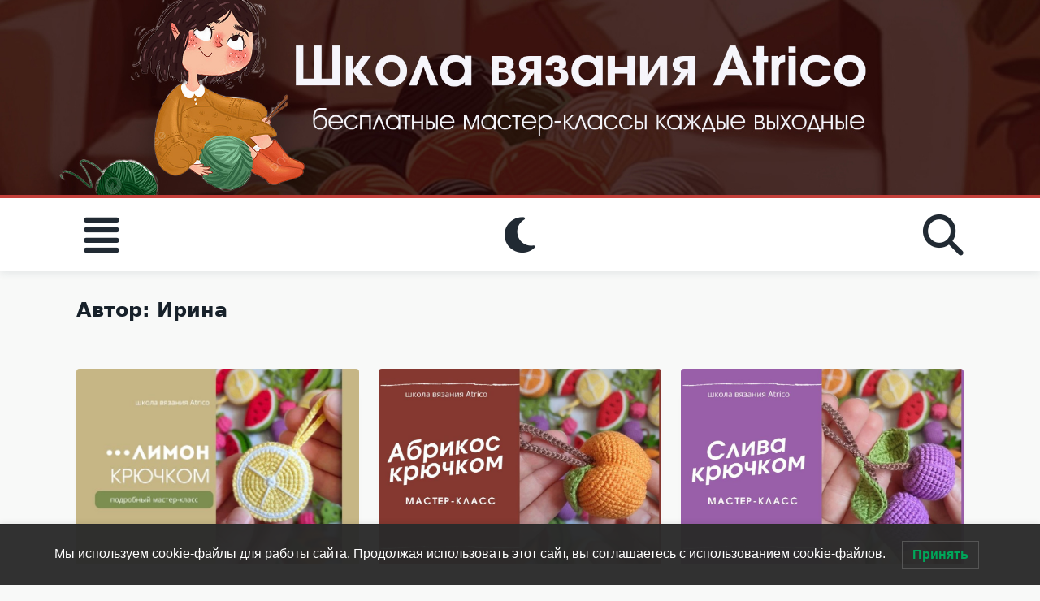

--- FILE ---
content_type: text/html; charset=UTF-8
request_url: https://atrico.ru/uzor/author/irina/page/3/
body_size: 15527
content:

<!DOCTYPE html>
<html lang="ru-RU" data-save-color-scheme="yes" data-yuki-theme="light">
<head>
    <meta charset="UTF-8">
    <meta name="viewport" content="width=device-width, initial-scale=1.0">
    <meta http-equiv="X-UA-Compatible" content="ie=edge">
    <link rel="profile" href="http://gmpg.org/xfn/11">
	<title>Ирина &#8212; Страница 3 &#8212; Узоры и мастер-классы</title>
<meta name='robots' content='max-image-preview:large' />
<link rel="alternate" type="application/rss+xml" title="Узоры и мастер-классы &raquo; Лента" href="https://atrico.ru/uzor/feed/" />
<link rel="alternate" type="application/rss+xml" title="Узоры и мастер-классы &raquo; Лента комментариев" href="https://atrico.ru/uzor/comments/feed/" />
<link rel="alternate" type="application/rss+xml" title="Узоры и мастер-классы &raquo; Лента записей автора Ирина" href="https://atrico.ru/uzor/author/irina/feed/" />
<style id='wp-img-auto-sizes-contain-inline-css'>
img:is([sizes=auto i],[sizes^="auto," i]){contain-intrinsic-size:3000px 1500px}
/*# sourceURL=wp-img-auto-sizes-contain-inline-css */
</style>
<style id='wp-emoji-styles-inline-css'>

	img.wp-smiley, img.emoji {
		display: inline !important;
		border: none !important;
		box-shadow: none !important;
		height: 1em !important;
		width: 1em !important;
		margin: 0 0.07em !important;
		vertical-align: -0.1em !important;
		background: none !important;
		padding: 0 !important;
	}
/*# sourceURL=wp-emoji-styles-inline-css */
</style>
<style id='wp-block-library-inline-css'>
:root{--wp-block-synced-color:#7a00df;--wp-block-synced-color--rgb:122,0,223;--wp-bound-block-color:var(--wp-block-synced-color);--wp-editor-canvas-background:#ddd;--wp-admin-theme-color:#007cba;--wp-admin-theme-color--rgb:0,124,186;--wp-admin-theme-color-darker-10:#006ba1;--wp-admin-theme-color-darker-10--rgb:0,107,160.5;--wp-admin-theme-color-darker-20:#005a87;--wp-admin-theme-color-darker-20--rgb:0,90,135;--wp-admin-border-width-focus:2px}@media (min-resolution:192dpi){:root{--wp-admin-border-width-focus:1.5px}}.wp-element-button{cursor:pointer}:root .has-very-light-gray-background-color{background-color:#eee}:root .has-very-dark-gray-background-color{background-color:#313131}:root .has-very-light-gray-color{color:#eee}:root .has-very-dark-gray-color{color:#313131}:root .has-vivid-green-cyan-to-vivid-cyan-blue-gradient-background{background:linear-gradient(135deg,#00d084,#0693e3)}:root .has-purple-crush-gradient-background{background:linear-gradient(135deg,#34e2e4,#4721fb 50%,#ab1dfe)}:root .has-hazy-dawn-gradient-background{background:linear-gradient(135deg,#faaca8,#dad0ec)}:root .has-subdued-olive-gradient-background{background:linear-gradient(135deg,#fafae1,#67a671)}:root .has-atomic-cream-gradient-background{background:linear-gradient(135deg,#fdd79a,#004a59)}:root .has-nightshade-gradient-background{background:linear-gradient(135deg,#330968,#31cdcf)}:root .has-midnight-gradient-background{background:linear-gradient(135deg,#020381,#2874fc)}:root{--wp--preset--font-size--normal:16px;--wp--preset--font-size--huge:42px}.has-regular-font-size{font-size:1em}.has-larger-font-size{font-size:2.625em}.has-normal-font-size{font-size:var(--wp--preset--font-size--normal)}.has-huge-font-size{font-size:var(--wp--preset--font-size--huge)}.has-text-align-center{text-align:center}.has-text-align-left{text-align:left}.has-text-align-right{text-align:right}.has-fit-text{white-space:nowrap!important}#end-resizable-editor-section{display:none}.aligncenter{clear:both}.items-justified-left{justify-content:flex-start}.items-justified-center{justify-content:center}.items-justified-right{justify-content:flex-end}.items-justified-space-between{justify-content:space-between}.screen-reader-text{border:0;clip-path:inset(50%);height:1px;margin:-1px;overflow:hidden;padding:0;position:absolute;width:1px;word-wrap:normal!important}.screen-reader-text:focus{background-color:#ddd;clip-path:none;color:#444;display:block;font-size:1em;height:auto;left:5px;line-height:normal;padding:15px 23px 14px;text-decoration:none;top:5px;width:auto;z-index:100000}html :where(.has-border-color){border-style:solid}html :where([style*=border-top-color]){border-top-style:solid}html :where([style*=border-right-color]){border-right-style:solid}html :where([style*=border-bottom-color]){border-bottom-style:solid}html :where([style*=border-left-color]){border-left-style:solid}html :where([style*=border-width]){border-style:solid}html :where([style*=border-top-width]){border-top-style:solid}html :where([style*=border-right-width]){border-right-style:solid}html :where([style*=border-bottom-width]){border-bottom-style:solid}html :where([style*=border-left-width]){border-left-style:solid}html :where(img[class*=wp-image-]){height:auto;max-width:100%}:where(figure){margin:0 0 1em}html :where(.is-position-sticky){--wp-admin--admin-bar--position-offset:var(--wp-admin--admin-bar--height,0px)}@media screen and (max-width:600px){html :where(.is-position-sticky){--wp-admin--admin-bar--position-offset:0px}}

/*# sourceURL=wp-block-library-inline-css */
</style><style id='global-styles-inline-css'>
:root{--wp--preset--aspect-ratio--square: 1;--wp--preset--aspect-ratio--4-3: 4/3;--wp--preset--aspect-ratio--3-4: 3/4;--wp--preset--aspect-ratio--3-2: 3/2;--wp--preset--aspect-ratio--2-3: 2/3;--wp--preset--aspect-ratio--16-9: 16/9;--wp--preset--aspect-ratio--9-16: 9/16;--wp--preset--color--black: #000000;--wp--preset--color--cyan-bluish-gray: #abb8c3;--wp--preset--color--white: #ffffff;--wp--preset--color--pale-pink: #f78da7;--wp--preset--color--vivid-red: #cf2e2e;--wp--preset--color--luminous-vivid-orange: #ff6900;--wp--preset--color--luminous-vivid-amber: #fcb900;--wp--preset--color--light-green-cyan: #7bdcb5;--wp--preset--color--vivid-green-cyan: #00d084;--wp--preset--color--pale-cyan-blue: #8ed1fc;--wp--preset--color--vivid-cyan-blue: #0693e3;--wp--preset--color--vivid-purple: #9b51e0;--wp--preset--gradient--vivid-cyan-blue-to-vivid-purple: linear-gradient(135deg,rgb(6,147,227) 0%,rgb(155,81,224) 100%);--wp--preset--gradient--light-green-cyan-to-vivid-green-cyan: linear-gradient(135deg,rgb(122,220,180) 0%,rgb(0,208,130) 100%);--wp--preset--gradient--luminous-vivid-amber-to-luminous-vivid-orange: linear-gradient(135deg,rgb(252,185,0) 0%,rgb(255,105,0) 100%);--wp--preset--gradient--luminous-vivid-orange-to-vivid-red: linear-gradient(135deg,rgb(255,105,0) 0%,rgb(207,46,46) 100%);--wp--preset--gradient--very-light-gray-to-cyan-bluish-gray: linear-gradient(135deg,rgb(238,238,238) 0%,rgb(169,184,195) 100%);--wp--preset--gradient--cool-to-warm-spectrum: linear-gradient(135deg,rgb(74,234,220) 0%,rgb(151,120,209) 20%,rgb(207,42,186) 40%,rgb(238,44,130) 60%,rgb(251,105,98) 80%,rgb(254,248,76) 100%);--wp--preset--gradient--blush-light-purple: linear-gradient(135deg,rgb(255,206,236) 0%,rgb(152,150,240) 100%);--wp--preset--gradient--blush-bordeaux: linear-gradient(135deg,rgb(254,205,165) 0%,rgb(254,45,45) 50%,rgb(107,0,62) 100%);--wp--preset--gradient--luminous-dusk: linear-gradient(135deg,rgb(255,203,112) 0%,rgb(199,81,192) 50%,rgb(65,88,208) 100%);--wp--preset--gradient--pale-ocean: linear-gradient(135deg,rgb(255,245,203) 0%,rgb(182,227,212) 50%,rgb(51,167,181) 100%);--wp--preset--gradient--electric-grass: linear-gradient(135deg,rgb(202,248,128) 0%,rgb(113,206,126) 100%);--wp--preset--gradient--midnight: linear-gradient(135deg,rgb(2,3,129) 0%,rgb(40,116,252) 100%);--wp--preset--font-size--small: 13px;--wp--preset--font-size--medium: clamp(14px, 0.875rem + ((1vw - 3.2px) * 0.682), 20px);--wp--preset--font-size--large: clamp(22.041px, 1.378rem + ((1vw - 3.2px) * 1.586), 36px);--wp--preset--font-size--x-large: clamp(25.014px, 1.563rem + ((1vw - 3.2px) * 1.93), 42px);--wp--preset--font-size--yuki-font-tiny: clamp(10px, 0.625rem + ((1vw - 3.2px) * 0.227), 12px);--wp--preset--font-size--yuki-font-xxsmall: clamp(12px, 0.75rem + ((1vw - 3.2px) * 0.227), 14px);--wp--preset--font-size--yuki-font-xsmall: clamp(14px, 0.875rem + ((1vw - 3.2px) * 0.227), 16px);--wp--preset--font-size--yuki-font-small: clamp(16px, 1rem + ((1vw - 3.2px) * 0.227), 18px);--wp--preset--font-size--yuki-font-medium: clamp(18px, 1.125rem + ((1vw - 3.2px) * 0.227), 20px);--wp--preset--font-size--yuki-font-large: clamp(24px, 1.5rem + ((1vw - 3.2px) * 0.909), 32px);--wp--preset--font-size--yuki-font-xlarge: clamp(32px, 2rem + ((1vw - 3.2px) * 1.818), 48px);--wp--preset--font-size--yuki-font-xxlarge: clamp(40px, 2.5rem + ((1vw - 3.2px) * 2.727), 64px);--wp--preset--spacing--20: 0.44rem;--wp--preset--spacing--30: 0.67rem;--wp--preset--spacing--40: 1rem;--wp--preset--spacing--50: 1.5rem;--wp--preset--spacing--60: 2.25rem;--wp--preset--spacing--70: 3.38rem;--wp--preset--spacing--80: 5.06rem;--wp--preset--shadow--natural: 6px 6px 9px rgba(0, 0, 0, 0.2);--wp--preset--shadow--deep: 12px 12px 50px rgba(0, 0, 0, 0.4);--wp--preset--shadow--sharp: 6px 6px 0px rgba(0, 0, 0, 0.2);--wp--preset--shadow--outlined: 6px 6px 0px -3px rgb(255, 255, 255), 6px 6px rgb(0, 0, 0);--wp--preset--shadow--crisp: 6px 6px 0px rgb(0, 0, 0);}:root { --wp--style--global--content-size: 1140px;--wp--style--global--wide-size: 1200px; }:where(body) { margin: 0; }.wp-site-blocks > .alignleft { float: left; margin-right: 2em; }.wp-site-blocks > .alignright { float: right; margin-left: 2em; }.wp-site-blocks > .aligncenter { justify-content: center; margin-left: auto; margin-right: auto; }:where(.wp-site-blocks) > * { margin-block-start: 24px; margin-block-end: 0; }:where(.wp-site-blocks) > :first-child { margin-block-start: 0; }:where(.wp-site-blocks) > :last-child { margin-block-end: 0; }:root { --wp--style--block-gap: 24px; }:root :where(.is-layout-flow) > :first-child{margin-block-start: 0;}:root :where(.is-layout-flow) > :last-child{margin-block-end: 0;}:root :where(.is-layout-flow) > *{margin-block-start: 24px;margin-block-end: 0;}:root :where(.is-layout-constrained) > :first-child{margin-block-start: 0;}:root :where(.is-layout-constrained) > :last-child{margin-block-end: 0;}:root :where(.is-layout-constrained) > *{margin-block-start: 24px;margin-block-end: 0;}:root :where(.is-layout-flex){gap: 24px;}:root :where(.is-layout-grid){gap: 24px;}.is-layout-flow > .alignleft{float: left;margin-inline-start: 0;margin-inline-end: 2em;}.is-layout-flow > .alignright{float: right;margin-inline-start: 2em;margin-inline-end: 0;}.is-layout-flow > .aligncenter{margin-left: auto !important;margin-right: auto !important;}.is-layout-constrained > .alignleft{float: left;margin-inline-start: 0;margin-inline-end: 2em;}.is-layout-constrained > .alignright{float: right;margin-inline-start: 2em;margin-inline-end: 0;}.is-layout-constrained > .aligncenter{margin-left: auto !important;margin-right: auto !important;}.is-layout-constrained > :where(:not(.alignleft):not(.alignright):not(.alignfull)){max-width: var(--wp--style--global--content-size);margin-left: auto !important;margin-right: auto !important;}.is-layout-constrained > .alignwide{max-width: var(--wp--style--global--wide-size);}body .is-layout-flex{display: flex;}.is-layout-flex{flex-wrap: wrap;align-items: center;}.is-layout-flex > :is(*, div){margin: 0;}body .is-layout-grid{display: grid;}.is-layout-grid > :is(*, div){margin: 0;}body{padding-top: 0px;padding-right: 0px;padding-bottom: 0px;padding-left: 0px;}a:where(:not(.wp-element-button)){text-decoration: underline;}:root :where(.wp-element-button, .wp-block-button__link){background-color: #32373c;border-width: 0;color: #fff;font-family: inherit;font-size: inherit;font-style: inherit;font-weight: inherit;letter-spacing: inherit;line-height: inherit;padding-top: calc(0.667em + 2px);padding-right: calc(1.333em + 2px);padding-bottom: calc(0.667em + 2px);padding-left: calc(1.333em + 2px);text-decoration: none;text-transform: inherit;}.has-black-color{color: var(--wp--preset--color--black) !important;}.has-cyan-bluish-gray-color{color: var(--wp--preset--color--cyan-bluish-gray) !important;}.has-white-color{color: var(--wp--preset--color--white) !important;}.has-pale-pink-color{color: var(--wp--preset--color--pale-pink) !important;}.has-vivid-red-color{color: var(--wp--preset--color--vivid-red) !important;}.has-luminous-vivid-orange-color{color: var(--wp--preset--color--luminous-vivid-orange) !important;}.has-luminous-vivid-amber-color{color: var(--wp--preset--color--luminous-vivid-amber) !important;}.has-light-green-cyan-color{color: var(--wp--preset--color--light-green-cyan) !important;}.has-vivid-green-cyan-color{color: var(--wp--preset--color--vivid-green-cyan) !important;}.has-pale-cyan-blue-color{color: var(--wp--preset--color--pale-cyan-blue) !important;}.has-vivid-cyan-blue-color{color: var(--wp--preset--color--vivid-cyan-blue) !important;}.has-vivid-purple-color{color: var(--wp--preset--color--vivid-purple) !important;}.has-black-background-color{background-color: var(--wp--preset--color--black) !important;}.has-cyan-bluish-gray-background-color{background-color: var(--wp--preset--color--cyan-bluish-gray) !important;}.has-white-background-color{background-color: var(--wp--preset--color--white) !important;}.has-pale-pink-background-color{background-color: var(--wp--preset--color--pale-pink) !important;}.has-vivid-red-background-color{background-color: var(--wp--preset--color--vivid-red) !important;}.has-luminous-vivid-orange-background-color{background-color: var(--wp--preset--color--luminous-vivid-orange) !important;}.has-luminous-vivid-amber-background-color{background-color: var(--wp--preset--color--luminous-vivid-amber) !important;}.has-light-green-cyan-background-color{background-color: var(--wp--preset--color--light-green-cyan) !important;}.has-vivid-green-cyan-background-color{background-color: var(--wp--preset--color--vivid-green-cyan) !important;}.has-pale-cyan-blue-background-color{background-color: var(--wp--preset--color--pale-cyan-blue) !important;}.has-vivid-cyan-blue-background-color{background-color: var(--wp--preset--color--vivid-cyan-blue) !important;}.has-vivid-purple-background-color{background-color: var(--wp--preset--color--vivid-purple) !important;}.has-black-border-color{border-color: var(--wp--preset--color--black) !important;}.has-cyan-bluish-gray-border-color{border-color: var(--wp--preset--color--cyan-bluish-gray) !important;}.has-white-border-color{border-color: var(--wp--preset--color--white) !important;}.has-pale-pink-border-color{border-color: var(--wp--preset--color--pale-pink) !important;}.has-vivid-red-border-color{border-color: var(--wp--preset--color--vivid-red) !important;}.has-luminous-vivid-orange-border-color{border-color: var(--wp--preset--color--luminous-vivid-orange) !important;}.has-luminous-vivid-amber-border-color{border-color: var(--wp--preset--color--luminous-vivid-amber) !important;}.has-light-green-cyan-border-color{border-color: var(--wp--preset--color--light-green-cyan) !important;}.has-vivid-green-cyan-border-color{border-color: var(--wp--preset--color--vivid-green-cyan) !important;}.has-pale-cyan-blue-border-color{border-color: var(--wp--preset--color--pale-cyan-blue) !important;}.has-vivid-cyan-blue-border-color{border-color: var(--wp--preset--color--vivid-cyan-blue) !important;}.has-vivid-purple-border-color{border-color: var(--wp--preset--color--vivid-purple) !important;}.has-vivid-cyan-blue-to-vivid-purple-gradient-background{background: var(--wp--preset--gradient--vivid-cyan-blue-to-vivid-purple) !important;}.has-light-green-cyan-to-vivid-green-cyan-gradient-background{background: var(--wp--preset--gradient--light-green-cyan-to-vivid-green-cyan) !important;}.has-luminous-vivid-amber-to-luminous-vivid-orange-gradient-background{background: var(--wp--preset--gradient--luminous-vivid-amber-to-luminous-vivid-orange) !important;}.has-luminous-vivid-orange-to-vivid-red-gradient-background{background: var(--wp--preset--gradient--luminous-vivid-orange-to-vivid-red) !important;}.has-very-light-gray-to-cyan-bluish-gray-gradient-background{background: var(--wp--preset--gradient--very-light-gray-to-cyan-bluish-gray) !important;}.has-cool-to-warm-spectrum-gradient-background{background: var(--wp--preset--gradient--cool-to-warm-spectrum) !important;}.has-blush-light-purple-gradient-background{background: var(--wp--preset--gradient--blush-light-purple) !important;}.has-blush-bordeaux-gradient-background{background: var(--wp--preset--gradient--blush-bordeaux) !important;}.has-luminous-dusk-gradient-background{background: var(--wp--preset--gradient--luminous-dusk) !important;}.has-pale-ocean-gradient-background{background: var(--wp--preset--gradient--pale-ocean) !important;}.has-electric-grass-gradient-background{background: var(--wp--preset--gradient--electric-grass) !important;}.has-midnight-gradient-background{background: var(--wp--preset--gradient--midnight) !important;}.has-small-font-size{font-size: var(--wp--preset--font-size--small) !important;}.has-medium-font-size{font-size: var(--wp--preset--font-size--medium) !important;}.has-large-font-size{font-size: var(--wp--preset--font-size--large) !important;}.has-x-large-font-size{font-size: var(--wp--preset--font-size--x-large) !important;}.has-yuki-font-tiny-font-size{font-size: var(--wp--preset--font-size--yuki-font-tiny) !important;}.has-yuki-font-xxsmall-font-size{font-size: var(--wp--preset--font-size--yuki-font-xxsmall) !important;}.has-yuki-font-xsmall-font-size{font-size: var(--wp--preset--font-size--yuki-font-xsmall) !important;}.has-yuki-font-small-font-size{font-size: var(--wp--preset--font-size--yuki-font-small) !important;}.has-yuki-font-medium-font-size{font-size: var(--wp--preset--font-size--yuki-font-medium) !important;}.has-yuki-font-large-font-size{font-size: var(--wp--preset--font-size--yuki-font-large) !important;}.has-yuki-font-xlarge-font-size{font-size: var(--wp--preset--font-size--yuki-font-xlarge) !important;}.has-yuki-font-xxlarge-font-size{font-size: var(--wp--preset--font-size--yuki-font-xxlarge) !important;}
/*# sourceURL=global-styles-inline-css */
</style>

<link rel='stylesheet' id='lwpcng-main-css' href='https://atrico.ru/uzor/wp-content/plugins/luckywp-cookie-notice-gdpr/front/assets/main.min.css?ver=1.2.1' media='all' />
<link rel='stylesheet' id='lotta-fontawesome-css' href='https://atrico.ru/uzor/wp-content/themes/yuki/lotta-framework/dist/vendor/fontawesome/css/all.min.css?ver=2.0.16' media='all' />
<link rel='stylesheet' id='yuki-style-css' href='https://atrico.ru/uzor/wp-content/themes/yuki/dist/css/style.min.css?ver=1.3.18' media='all' />
<style id='yuki-dynamic-vars-inline-css'>
:root{--yuki-transparent:rgba(0, 0, 0, 0);--yuki-light-primary-color:#c4403b;--yuki-light-primary-active:#af1d2c;--yuki-light-accent-color:#212a33;--yuki-light-accent-active:#17212a;--yuki-light-base-color:#ffffff;--yuki-light-base-100:#f8f9f8;--yuki-light-base-200:#e0e2e0;--yuki-light-base-300:#c5c6c5;--yuki-dark-primary-color:#c4403b;--yuki-dark-primary-active:#af1d2c;--yuki-dark-accent-color:#a3a9a3;--yuki-dark-accent-active:#f3f4f6;--yuki-dark-base-color:#17212a;--yuki-dark-base-100:#212a33;--yuki-dark-base-200:#2f2f2f;--yuki-dark-base-300:#3f463f;--yuki-content-base-color:var(--yuki-accent-color);--yuki-headings-color:var(--yuki-accent-active);}
/*# sourceURL=yuki-dynamic-vars-inline-css */
</style>
<style id='yuki-preloader-inline-css'>
.yuki-preloader-wrap{--yuki-preloader-background:#17212a;--yuki-preloader-primary:var(--yuki-primary-color);--yuki-preloader-accent:#f3f4f6;position:fixed;top:0;left:0;width:100%;height:100%;z-index:100000;display:flex;align-items:center;background:var(--yuki-preloader-background);}.yuki-preloader-4{transform:rotateZ(45deg);perspective:1000px;border-radius:50%;width:48px;height:48px;margin:auto;color:var(--yuki-preloader-accent);}.yuki-preloader-4::before,.yuki-preloader-4::after{content:'';display:block;position:absolute;top:0;left:0;width:inherit;height:inherit;border-radius:50%;transform:rotateX(70deg);animation:1s spin linear infinite;}.yuki-preloader-4::after{color:var(--yuki-preloader-primary);transform:rotateY(70deg);animation-delay:.4s;}@keyframes rotate {0% {transform:translate(-50%, -50%) rotateZ(0deg);}100% {transform:translate(-50%, -50%) rotateZ(360deg);}}@keyframes rotateccw {0% {transform:translate(-50%, -50%) rotate(0deg);}100% {transform:translate(-50%, -50%) rotate(-360deg);}}@keyframes spin {0%, {}100% {box-shadow:.2em 0px 0 0px currentcolor;}12% {box-shadow:.2em .2em 0 0 currentcolor;}25% {box-shadow:0 .2em 0 0px currentcolor;}37% {box-shadow:-.2em .2em 0 0 currentcolor;}50% {box-shadow:-.2em 0 0 0 currentcolor;}62% {box-shadow:-.2em -.2em 0 0 currentcolor;}75% {box-shadow:0px -.2em 0 0 currentcolor;}87% {box-shadow:.2em -.2em 0 0 currentcolor;}}
/*# sourceURL=yuki-preloader-inline-css */
</style>
<style id='yuki-dynamic-inline-css'>
.yuki-container{padding-top:24px;padding-bottom:24px;}.yuki-body{font-family:ui-sans-serif, system-ui, -apple-system, BlinkMacSystemFont, "Segoe UI", Roboto, "Helvetica Neue", Arial, "Noto Sans", sans-serif, "Apple Color Emoji", "Segoe UI Emoji", "Segoe UI Symbol", "Noto Color Emoji";font-weight:400;font-size:16px;line-height:1.5;background-color:var(--yuki-base-100);background-image:none;--yuki-max-w-content:auto;}.card-list{--card-gap:24px;--card-thumbnail-width:35%;}.card-wrapper{width:33.33%;}.card{background-color:var(--yuki-base-color);background-image:none;box-shadow:rgba(44, 62, 80, 0.15) 0px 15px 18px -15px;border:none;--lotta-border-initial-color:var(--yuki-base-200);--lotta-border-border-initial-color:var(--yuki-base-200);border-radius:4px 4px 4px 4px;text-align:left;justify-content:flex-start;--card-content-spacing:24px;--card-thumbnail-spacing:0px;}.card .entry-title{font-family:inherit;font-weight:700;font-size:1.25rem;line-height:1.5;--yuki-initial-color:var(--yuki-accent-active);--yuki-hover-color:var(--yuki-primary-color);}.card .entry-metas{font-family:inherit;font-weight:400;font-size:0.65rem;line-height:1.5;text-transform:capitalize;--yuki-meta-link-initial-color:var(--yuki-accent-color);--yuki-meta-link-hover-color:var(--yuki-primary-color);}.card .entry-categories{font-family:inherit;font-weight:700;font-size:0.75rem;line-height:1.5;--yuki-tax-text-initial:var(--yuki-primary-color);--yuki-tax-text-hover:var(--yuki-primary-active);}.card .entry-tags{font-family:inherit;font-weight:700;font-size:0.75rem;line-height:1.5;--yuki-tax-text-initial:var(--yuki-primary-color);--yuki-tax-text-hover:var(--yuki-primary-active);}.card .entry-excerpt{font-family:inherit;font-weight:400;font-size:1rem;line-height:1.5;color:var(--yuki-accent-color);--yuki-link-initial-color:Link Initial;--yuki-link-hover-color:Link Hover;}.card .entry-excerpt .yuki-entry-excerpt-more{font-family:inherit;font-weight:400;font-size:1rem;line-height:1.5;}.card .entry-thumbnail{height:240px;border-radius:0px 0px 0px 0px;box-shadow:none;}.card .entry-divider{--entry-divider:1px dashed var(--lotta-border---entry-divider-initial-color);--lotta-border-initial-color:var(--yuki-base-300);--lotta-border---entry-divider-initial-color:var(--yuki-base-300);}.card .entry-read-more{--yuki-button-height:32px;font-family:inherit;font-weight:500;font-size:0.75rem;line-height:1;text-transform:capitalize;--yuki-button-padding:0.85em 1.25em 0.85em 1.25em;--yuki-button-radius:2px 2px 2px 2px;--yuki-button-text-initial-color:var(--yuki-accent-active);--yuki-button-text-hover-color:var(--yuki-base-color);--yuki-button-initial-color:var(--yuki-transparent);--yuki-button-hover-color:var(--yuki-accent-active);--yuki-button-border:1px solid var(--lotta-border---yuki-button-border-initial-color);--lotta-border-initial-color:var(--yuki-base-300);--lotta-border---yuki-button-border-initial-color:var(--yuki-base-300);--lotta-border-hover-color:var(--yuki-accent-active);--lotta-border---yuki-button-border-hover-color:var(--yuki-accent-active);}.yuki-archive-header{text-align:left;}.yuki-archive-header .container{padding:24px 24px 24px 24px;}.yuki-archive-header .archive-title{font-family:inherit;font-weight:600;font-size:1.5rem;line-height:2;text-transform:capitalize;color:var(--yuki-accent-active);}.yuki-archive-header .archive-description{font-family:inherit;font-weight:400;font-size:0.875rem;line-height:1.5;color:var(--yuki-accent-color);}.yuki-pagination{--yuki-pagination-button-border:1px solid var(--lotta-border---yuki-pagination-button-border-initial-color);--lotta-border-initial-color:var(--yuki-base-200);--lotta-border---yuki-pagination-button-border-initial-color:var(--yuki-base-200);--yuki-pagination-button-radius:4px;--yuki-pagination-initial-color:var(--yuki-accent-active);--yuki-pagination-active-color:var(--yuki-base-color);--yuki-pagination-accent-color:var(--yuki-primary-color);font-family:inherit;font-weight:400;font-size:0.875rem;line-height:1;justify-content:center;}.yuki-sidebar .yuki-widget{background-color:var(--yuki-base-color);background-image:none;border:none;--lotta-border-initial-color:var(--yuki-base-200);--lotta-border-border-initial-color:var(--yuki-base-200);box-shadow:rgba(44, 62, 80, 0.15) 0px 15px 18px -15px;padding:12px 12px 12px 12px;border-radius:4px 4px 4px 4px;}.yuki-sidebar{font-family:inherit;font-weight:400;font-size:0.875rem;line-height:1.5em;--yuki-widgets-text-color:var(--yuki-accent-color);--yuki-widgets-link-initial:var(--yuki-accent-color);--yuki-widgets-link-hover:var(--yuki-primary-active);text-align:left;--yuki-sidebar-width:27%;--yuki-sidebar-gap:24px;--yuki-widgets-spacing:24px;}.yuki-sidebar .widget-title{font-family:inherit;font-weight:600;font-size:0.875rem;line-height:1.5em;text-transform:uppercase;color:var(--yuki-accent-active);--yuki-heading-indicator:var(--yuki-primary-active);}.wp-block-search__button,.wc-block-product-search__button,.yuki-article-content .wp-block-button,.yuki-article-content button,.prose-yuki .wp-block-button,.prose-yuki button,[type="submit"]{--yuki-button-height:32px;--yuki-button-shadow:none;--yuki-button-shadow-active:rgba(44, 62, 80, 0.2) 0px 0px 15px 0px;font-family:inherit;font-weight:500;font-size:0.75rem;line-height:1;text-transform:capitalize;--yuki-button-border:1px solid var(--lotta-border---yuki-button-border-initial-color);--lotta-border-initial-color:var(--yuki-primary-active);--lotta-border---yuki-button-border-initial-color:var(--yuki-primary-active);--lotta-border-hover-color:var(--yuki-accent-active);--lotta-border---yuki-button-border-hover-color:var(--yuki-accent-active);--yuki-button-padding:0.85em 1.25em 0.85em 1.25em;--yuki-button-radius:2px 2px 2px 2px;--yuki-button-text-initial-color:var(--yuki-base-color);--yuki-button-text-hover-color:var(--yuki-base-color);--yuki-button-initial-color:var(--yuki-primary-active);--yuki-button-hover-color:var(--yuki-accent-active);}.yuki-to-top{box-shadow:rgba(44, 62, 80, 0.15) 0px 10px 20px 0px;border-radius:3px 3px 3px 3px;--yuki-to-top-icon-initial:var(--yuki-base-color);--yuki-to-top-icon-hover:var(--yuki-base-color);--yuki-to-top-background-initial:var(--yuki-accent-active);--yuki-to-top-background-hover:var(--yuki-primary-color);--yuki-to-top-icon-size:14px;--yuki-to-top-bottom-offset:48px;--yuki-to-top-side-offset:48px;}form, .yuki-form, [type="submit"]{font-family:inherit;font-weight:400;font-size:0.85rem;line-height:1.5em;}.yuki-form-classic,.yuki-form-modern{--yuki-form-background-color:var(--yuki-base-color);--yuki-form-border-color:var(--yuki-base-300);--yuki-form-active-color:var(--yuki-primary-color);}.yuki-form-modern{--yuki-form-border-top:none;--yuki-form-border-right:none;--yuki-form-border-left:none;--yuki-form-border-bottom:2px solid var(--yuki-form-border-color);--yuki-form-checkbox-border-top:2px solid var(--yuki-form-background-color);--yuki-form-checkbox-border-right:2px solid var(--yuki-form-background-color);--yuki-form-checkbox-border-left:2px solid var(--yuki-form-background-color);--yuki-form-checkbox-border-bottom:2px solid var(--yuki-form-border-color);}.yuki-off-canvas .yuki-modal-inner{box-shadow:rgba(44, 62, 80, 0.35) 0px 0px 70px 0px;background-color:var(--yuki-base-color);background-image:none;--yuki-modal-action-initial:var(--yuki-accent-color);--yuki-modal-action-hover:var(--yuki-primary-color);width:512px;margin-right:auto;}.yuki-off-canvas{background-color:rgba(0, 0, 0, 0);background-image:none;}.yuki_header_el_menu_2 > li{font-family:inherit;font-weight:400;font-size:2rem;line-height:1;letter-spacing:0px;}.yuki_header_el_menu_2 > li ul{font-family:ui-sans-serif, system-ui, -apple-system, BlinkMacSystemFont, "Segoe UI", Roboto, "Helvetica Neue", Arial, "Noto Sans", sans-serif, "Apple Color Emoji", "Segoe UI Emoji", "Segoe UI Symbol", "Noto Color Emoji";font-weight:500;font-size:0.75rem;line-height:1;letter-spacing:0px;}.yuki_header_el_menu_2{--menu-items-height:89%;--dropdown-width:200px;--menu-text-initial-color:var(--yuki-accent-color);--menu-text-hover-color:var(--yuki-primary-color);--menu-text-active-color:var(--yuki-primary-color);--menu-background-initial-color:var(--yuki-transparent);--menu-background-hover-color:var(--yuki-transparent);--menu-background-active-color:var(--yuki-transparent);--menu-items-margin:0px 45px 0px 45px;--menu-items-padding:40px 8px 4px 50px;--menu-items-radius:0 0 0 0;--dropdown-text-initial-color:var(--yuki-accent-color);--dropdown-text-hover-color:var(--yuki-primary-color);--dropdown-text-active-color:var(--yuki-primary-color);--dropdown-background-initial-color:var(--yuki-base-color);--dropdown-background-active-color:var(--yuki-base-color);--dropdown-item-padding:12px 12px 12px 12px;--dropdown-radius:3px 3px 3px 3px;--dropdown-box-shadow:rgba(44, 62, 80, 0.2) 0px 0px 15px 0px;--dropdown-divider:none;--lotta-border-initial-color:var(--yuki-base-200);--lotta-border---dropdown-divider-initial-color:var(--yuki-base-200);}.yuki_header_builder_col_modal_0_desktop{padding:0px 0px 0px 0px;width:100%;flex-direction:row;justify-content:flex-start;align-items:center;--yuki-builder-elements-gap:100px;}.yuki_header_builder_col_modal_0_mobile{padding:0px 0px 0px 0px;width:100%;flex-direction:column;justify-content:flex-start;align-items:center;--yuki-builder-elements-gap:0px;}.yuki-header-row-top_bar{background-color:var(--yuki-base-color);background-image:none;box-shadow:none;border-top:none;--lotta-border-initial-color:var(--yuki-base-200);--lotta-border-border-top-initial-color:var(--yuki-base-200);border-bottom:1px solid var(--lotta-border-border-bottom-initial-color);--lotta-border-border-bottom-initial-color:var(--yuki-base-200);z-index:100;display:none;}.yuki-header-row-top_bar .container{min-height:40px;}.yuki_header_el_logo{--logo-max-height:40px;--logo-spacing:12px;text-align:center;}.yuki_header_el_logo .site-tagline{font-family:inherit;font-weight:500;font-size:15px;line-height:1.5;color:rgba(0, 0, 0, 0.65);}.yuki_header_builder_col_top_bar_0_desktop{padding:0px 0px 0px 0px;width:70%;flex-direction:row;justify-content:flex-start;align-items:center;--yuki-builder-elements-gap:12px;}.yuki-header-row-primary_navbar{background-color:#ccc;background-size:cover;background-repeat:no-repeat;background-attachment:scroll;background-image:url(https://atrico.ru/uzor/wp-content/uploads/2024/04/123.jpg);background-position:50% 50%;box-shadow:none;border-top:none;--lotta-border-initial-color:var(--yuki-base-200);--lotta-border-border-top-initial-color:var(--yuki-base-200);border-bottom:none;--lotta-border-border-bottom-initial-color:var(--yuki-base-200);z-index:99;display:block;}.yuki-header-row-primary_navbar .container{min-height:240px;}.yuki_header_builder_col_primary_navbar_0_desktop{padding:0px 0px 0px 0px;width:100%;flex-direction:row;justify-content:center;align-items:center;--yuki-builder-elements-gap:12px;}.yuki_header_builder_col_primary_navbar_0_mobile{padding:0px 0px 0px 0px;width:100%;flex-direction:row;justify-content:center;align-items:center;--yuki-builder-elements-gap:12px;}.yuki-header-row-bottom_row{background-color:var(--yuki-base-color);background-image:none;box-shadow:rgba(44, 62, 80, 0.1) 0px 2px 10px 0px;border-top:4px solid var(--lotta-border-border-top-initial-color);--lotta-border-initial-color:var(--yuki-base-200);--lotta-border-border-top-initial-color:var(--yuki-primary-color);border-bottom:none;--lotta-border-border-bottom-initial-color:var(--yuki-base-200);z-index:98;display:block;}.yuki-header-row-bottom_row .container{min-height:90px;}.yuki_header_el_trigger{--yuki-icon-button-icon-initial-color:var(--yuki-accent-color);--yuki-icon-button-icon-hover-color:var(--yuki-primary-color);--yuki-icon-button-bg-initial-color:var(--yuki-base-100);--yuki-icon-button-bg-hover-color:var(--yuki-primary-active);--yuki-icon-button-border-initial-color:var(--yuki-base-200);--yuki-icon-button-border-hover-color:var(--yuki-primary-active);--yuki-icon-button-size:50px;font-size:50px;}.yuki_header_builder_col_bottom_row_0_desktop{padding:0px 0px 0px 0px;width:20%;flex-direction:row;justify-content:flex-start;align-items:center;--yuki-builder-elements-gap:12px;}.yuki_header_el_theme_switch{--yuki-icon-button-icon-initial-color:var(--yuki-accent-color);--yuki-icon-button-icon-hover-color:var(--yuki-primary-color);--yuki-icon-button-bg-initial-color:var(--yuki-base-100);--yuki-icon-button-bg-hover-color:var(--yuki-primary-active);--yuki-icon-button-border-initial-color:var(--yuki-base-200);--yuki-icon-button-border-hover-color:var(--yuki-primary-active);--yuki-icon-button-size:50px;font-size:50px;}.yuki_header_builder_col_bottom_row_1_desktop{padding:0px 0px 0px 0px;width:60%;flex-direction:row;justify-content:center;align-items:center;--yuki-builder-elements-gap:12px;}.yuki_header_el_search{width:auto;}.yuki_header_el_search .yuki-search-button{--yuki-icon-button-icon-initial-color:var(--yuki-accent-color);--yuki-icon-button-icon-hover-color:var(--yuki-primary-color);--yuki-icon-button-bg-initial-color:var(--yuki-base-100);--yuki-icon-button-bg-hover-color:var(--yuki-primary-active);--yuki-icon-button-border-initial-color:var(--yuki-base-200);--yuki-icon-button-border-hover-color:var(--yuki-primary-active);--yuki-icon-button-size:50px;font-size:50px;}.yuki_header_el_search_modal{background-color:var(--yuki-base-color);background-image:none;--yuki-search-input-initial-color:var(--yuki-accent-color);--yuki-search-input-focus-color:var(--yuki-accent-color);--yuki-search-input-placeholder-color:var(--yuki-accent-color);--yuki-search-input-border-initial-color:var(--yuki-base-200);--yuki-search-input-border-focus-color:var(--yuki-primary-color);--yuki-modal-action-initial:var(--yuki-accent-active);--yuki-modal-action-hover:var(--yuki-primary-color);}.yuki_header_builder_col_bottom_row_2_desktop{padding:0px 0px 0px 0px;width:20%;flex-direction:row;justify-content:flex-end;align-items:center;--yuki-builder-elements-gap:12px;}.yuki_header_builder_col_bottom_row_0_mobile{padding:0px 0px 0px 0px;width:20%;flex-direction:row;justify-content:flex-start;align-items:center;--yuki-builder-elements-gap:12px;}.yuki_header_builder_col_bottom_row_1_mobile{padding:0px 0px 0px 0px;width:60%;flex-direction:row;justify-content:center;align-items:center;--yuki-builder-elements-gap:12px;}.yuki_header_builder_col_bottom_row_2_mobile{padding:0px 0px 0px 0px;width:20%;flex-direction:row;justify-content:flex-end;align-items:center;--yuki-builder-elements-gap:12px;}.yuki_footer_builder_col_top_0_all{padding:14px 14px 14px 14px;width:25%;flex-direction:column;justify-content:flex-start;align-items:flex-start;--yuki-builder-elements-gap:12px;}.yuki_footer_builder_col_top_1_all{padding:14px 14px 14px 14px;width:25%;flex-direction:column;justify-content:flex-start;align-items:flex-start;--yuki-builder-elements-gap:12px;}.yuki_footer_builder_col_top_2_all{padding:14px 14px 14px 14px;width:25%;flex-direction:column;justify-content:flex-start;align-items:flex-start;--yuki-builder-elements-gap:12px;}.yuki_footer_builder_col_top_3_all{padding:14px 14px 14px 14px;width:25%;flex-direction:column;justify-content:flex-start;align-items:flex-start;--yuki-builder-elements-gap:12px;}.yuki_footer_builder_col_middle_0_all{padding:14px 14px 14px 14px;width:25%;flex-direction:column;justify-content:flex-start;align-items:flex-start;--yuki-builder-elements-gap:12px;}.yuki_footer_builder_col_middle_1_all{padding:14px 14px 14px 14px;width:25%;flex-direction:column;justify-content:flex-start;align-items:flex-start;--yuki-builder-elements-gap:12px;}.yuki_footer_builder_col_middle_2_all{padding:14px 14px 14px 14px;width:25%;flex-direction:column;justify-content:flex-start;align-items:flex-start;--yuki-builder-elements-gap:12px;}.yuki_footer_builder_col_middle_3_all{padding:14px 14px 14px 14px;width:25%;flex-direction:column;justify-content:flex-start;align-items:flex-start;--yuki-builder-elements-gap:12px;}.yuki-footer-row-bottom{z-index:98;display:block;padding-top:8px;padding-bottom:8px;background-color:var(--yuki-base-color);background-image:none;border-top:3px solid var(--lotta-border-border-top-initial-color);--lotta-border-initial-color:var(--yuki-base-300);--lotta-border-border-top-initial-color:var(--yuki-primary-color);border-bottom:none;--lotta-border-border-bottom-initial-color:var(--yuki-base-300);}.yuki_footer_el_menu > li{font-family:inherit;font-weight:500;font-size:0.8rem;line-height:1;text-transform:capitalize;}.yuki_footer_el_menu > li ul{font-family:inherit;font-weight:500;font-size:0.75rem;line-height:1;}.yuki_footer_el_menu{--menu-items-height:50%;--dropdown-width:200px;--menu-text-initial-color:var(--yuki-accent-color);--menu-text-hover-color:var(--yuki-primary-color);--menu-text-active-color:var(--yuki-primary-color);--menu-background-initial-color:var(--yuki-transparent);--menu-background-hover-color:var(--yuki-transparent);--menu-background-active-color:var(--yuki-transparent);--menu-items-margin:0px 0px 0px 0px;--menu-items-padding:4px 8px 4px 8px;--menu-items-radius:0 0 0 0;--dropdown-text-initial-color:var(--yuki-accent-color);--dropdown-text-hover-color:var(--yuki-primary-color);--dropdown-text-active-color:var(--yuki-primary-color);--dropdown-background-initial-color:var(--yuki-base-color);--dropdown-background-active-color:var(--yuki-base-color);--dropdown-item-padding:12px 12px 12px 12px;--dropdown-radius:3px 3px 3px 3px;--dropdown-box-shadow:rgba(44, 62, 80, 0.2) 0px 0px 15px 0px;--dropdown-divider:none;--lotta-border-initial-color:var(--yuki-base-200);--lotta-border---dropdown-divider-initial-color:var(--yuki-base-200);}.yuki_footer_builder_col_bottom_0_all{padding:14px 14px 14px 14px;width:60%;flex-direction:row;justify-content:flex-start;align-items:center;--yuki-builder-elements-gap:12px;}.yuki_footer_builder_col_bottom_1_all{padding:14px 14px 14px 14px;width:40%;flex-direction:row;justify-content:flex-end;align-items:center;--yuki-builder-elements-gap:12px;}@media (max-width: 1024px) {.card-list{--card-thumbnail-width:35%;}.card-wrapper{width:50.00%;}.card .entry-title{font-size:1rem;}.card .entry-metas{font-size:0.65rem;}.yuki-archive-header .archive-title{font-size:1.25rem;}.yuki-archive-header .archive-description{font-size:0.875rem;}.yuki-off-canvas .yuki-modal-inner{width:65vw;}.yuki_header_el_menu_2 > li{line-height:1;}.yuki-header-row-top_bar{display:none;}.yuki-header-row-top_bar .container{min-height:20px;}.yuki-header-row-primary_navbar{display:block;}.yuki-header-row-bottom_row{display:block;}.yuki_footer_builder_col_top_0_all{width:50%;}.yuki_footer_builder_col_top_1_all{width:50%;}.yuki_footer_builder_col_top_2_all{width:50%;}.yuki_footer_builder_col_top_3_all{width:50%;}.yuki_footer_builder_col_middle_0_all{width:50%;}.yuki_footer_builder_col_middle_1_all{width:50%;}.yuki_footer_builder_col_middle_2_all{width:50%;}.yuki_footer_builder_col_middle_3_all{width:50%;}.yuki-footer-row-bottom{display:block;}.yuki_footer_builder_col_bottom_0_all{width:100%;justify-content:center;}.yuki_footer_builder_col_bottom_1_all{width:100%;justify-content:center;}}@media (max-width: 768px) {.card-list{--card-thumbnail-width:100%;}.card-wrapper{width:100.00%;}.card .entry-title{font-size:1rem;}.card .entry-metas{font-size:0.65rem;}.yuki-archive-header .archive-title{font-size:1rem;}.yuki-archive-header .archive-description{font-size:0.75em;}.yuki-off-canvas .yuki-modal-inner{width:100vw;}.yuki_header_el_menu_2 > li{font-size:2rem;line-height:1;letter-spacing:1px;}.yuki-header-row-top_bar{display:none;}.yuki-header-row-primary_navbar{display:block;}.yuki-header-row-primary_navbar .container{min-height:81px;}.yuki-header-row-bottom_row{display:block;}.yuki_header_el_trigger{--yuki-icon-button-size:40px;font-size:40px;}.yuki_header_el_theme_switch{--yuki-icon-button-size:40px;font-size:40px;}.yuki_header_el_search .yuki-search-button{--yuki-icon-button-size:40px;font-size:40px;}.yuki_footer_builder_col_top_0_all{width:100%;}.yuki_footer_builder_col_top_1_all{width:100%;}.yuki_footer_builder_col_top_2_all{width:100%;}.yuki_footer_builder_col_top_3_all{width:100%;}.yuki_footer_builder_col_middle_0_all{width:100%;}.yuki_footer_builder_col_middle_1_all{width:100%;}.yuki_footer_builder_col_middle_2_all{width:100%;}.yuki_footer_builder_col_middle_3_all{width:100%;}.yuki-footer-row-bottom{display:block;}.yuki_footer_builder_col_bottom_0_all{width:100%;justify-content:center;}.yuki_footer_builder_col_bottom_1_all{width:100%;justify-content:center;}}
/*# sourceURL=yuki-dynamic-inline-css */
</style>
<script src="https://atrico.ru/uzor/wp-includes/js/jquery/jquery.min.js?ver=3.7.1" id="jquery-core-js"></script>
<script src="https://atrico.ru/uzor/wp-includes/js/jquery/jquery-migrate.min.js?ver=3.4.1" id="jquery-migrate-js"></script>
<script src="https://atrico.ru/uzor/wp-content/plugins/luckywp-cookie-notice-gdpr/front/assets/main.min.js?ver=1.2.1" id="lwpcng-main-js"></script>
<script src="https://atrico.ru/uzor/wp-content/themes/yuki/dist/vendor/superfish/superfish.min.js?ver=1.3.18" id="superfish-js"></script>
<script src="https://atrico.ru/uzor/wp-content/themes/yuki/dist/vendor/scrollreveal/scrollreveal.min.js?ver=1.3.18" id="scrollreveal-js"></script>
<link rel="https://api.w.org/" href="https://atrico.ru/uzor/wp-json/" /><link rel="alternate" title="JSON" type="application/json" href="https://atrico.ru/uzor/wp-json/wp/v2/users/2" /><link rel="EditURI" type="application/rsd+xml" title="RSD" href="https://atrico.ru/uzor/xmlrpc.php?rsd" />
<meta name="generator" content="WordPress 6.9" />
		<style id="wp-custom-css">
			iframe { width: 100%; height: auto; aspect-ratio: 16/9; }

.yuki-menu li {
white-space:pre-line;
}		</style>
		</head>
<body class="archive paged author author-irina author-2 wp-embed-responsive paged-3 author-paged-3 wp-theme-yuki wp-child-theme-yuki-blogger yuki-body overflow-x-hidden yuki-form-modern hfeed"        data-yuki-scroll-reveal="{&quot;delay&quot;:200,&quot;duration&quot;:600,&quot;interval&quot;:200,&quot;opacity&quot;:0,&quot;scale&quot;:1,&quot;origin&quot;:&quot;bottom&quot;,&quot;distance&quot;:&quot;200px&quot;}">
<a class="skip-link screen-reader-text" href="#content">
	Skip to content</a>
            <div class="yuki-preloader-wrap yuki-preloader-preset-4">
				<div class="yuki-preloader-4"></div>            </div>
			            <div id="yuki-search-modal" data-toggle-behaviour="toggle" class="yuki-search-modal yuki-modal yuki_header_el_search_modal">

                <div class="yuki-modal-content">
                    <div class="max-w-screen-md mx-auto mt-60 yuki-search-modal-form form-controls form-underline relative"
                         data-redirect-focus="#yuki-close-search-modal-button">
						<form role="search"  method="get"
      action="https://atrico.ru/uzor/"
      class="search-form"
>
    <div class="relative">
        <label class="flex items-center flex-grow mb-0" for="search-form-696cd90a7c920">
            <span class="screen-reader-text">Search for:</span>
            <input type="search" id="search-form-696cd90a7c920"
                   placeholder="Type &amp; Hit Enter"
                   value="" name="s"
                   class="search-input"
            />
						                    <button type="submit" class="yuki-search-submit">
						<i class="fas fa-magnifying-glass"></i>                    </button>
					        </label>
    </div>
</form>
                    </div>
                </div>

                <div class="yuki-modal-actions">
                    <button id="yuki-close-search-modal-button"
                            class="yuki-close-modal"
                            data-toggle-target="#yuki-search-modal"
                            data-toggle-hidden-focus=".yuki-search-button"
                            type="button"
                    >
                        <i class="fa fa-times"></i>
                    </button>
                </div>
            </div>
			    <header class="yuki-site-header">
	        <div id="yuki-off-canvas-modal" class="yuki-off-canvas yuki-modal" data-toggle-behaviour="drawer-left" data-hashchange-action="hide">
        <div class="yuki-modal-inner">
                <div class="yuki-modal-actions">
                    <button id="yuki-close-off-canvas-modal"
                            class="yuki-close-modal"
                            data-toggle-target="#yuki-off-canvas-modal"
                            type="button"
                    >
                        <i class="fas fa-times"></i>
                    </button>
                </div>
                <div class="yuki-modal-content" data-redirect-focus="#yuki-close-off-canvas-modal">
			<div class="yuki-builder-column yuki-builder-column-0 yuki-builder-column-desktop yuki-builder-column-desktop-dir-row yuki-builder-column-tablet-dir-row yuki-builder-column-mobile-dir-row yuki_header_builder_col_modal_0_desktop"><div data-builder-element="menu-2" class="yuki-menu-wrap h-full yuki_header_el_menu_2_wrap"><ul id="menu-%d0%ba%d0%b0%d1%82%d0%b5%d0%b3%d0%be%d1%80%d0%b8%d0%b8" class="sf-menu clearfix yuki-menu yuki_header_el_menu_2"><li id="menu-item-378" class="menu-item menu-item-type-taxonomy menu-item-object-category menu-item-378"><a href="https://atrico.ru/uzor/category/%d0%bf%d1%83%d1%85-%d0%bd%d0%be%d1%80%d0%ba%d0%b8/">Пух норки<span class="yuki-menu-icon"><i class="fas fa-angle-down"></i></span></a></li>
<li id="menu-item-380" class="menu-item menu-item-type-taxonomy menu-item-object-category menu-item-380"><a href="https://atrico.ru/uzor/category/%d0%ba%d0%b0%d1%88%d0%b5%d0%bc%d0%b8%d1%80/">Кашемир<span class="yuki-menu-icon"><i class="fas fa-angle-down"></i></span></a></li>
<li id="menu-item-385" class="menu-item menu-item-type-taxonomy menu-item-object-category menu-item-385"><a href="https://atrico.ru/uzor/category/%d1%88%d0%b5%d1%80%d1%81%d1%82%d1%8c-%d1%8f%d0%ba%d0%b0/">Шерсть Яка<span class="yuki-menu-icon"><i class="fas fa-angle-down"></i></span></a></li>
<li id="menu-item-379" class="menu-item menu-item-type-taxonomy menu-item-object-category menu-item-379"><a href="https://atrico.ru/uzor/category/%d0%bc%d0%be%d0%bb%d0%be%d1%87%d0%bd%d1%8b%d0%b9-%d1%85%d0%bb%d0%be%d0%bf%d0%be%d0%ba/">Молочный хлопок<span class="yuki-menu-icon"><i class="fas fa-angle-down"></i></span></a></li>
<li id="menu-item-386" class="menu-item menu-item-type-taxonomy menu-item-object-category menu-item-386"><a href="https://atrico.ru/uzor/category/%d0%be%d0%b2%d0%b5%d1%87%d1%8c%d1%8f-%d1%88%d0%b5%d1%80%d1%81%d1%82%d1%8c/">Овечья шерсть<span class="yuki-menu-icon"><i class="fas fa-angle-down"></i></span></a></li>
<li id="menu-item-381" class="menu-item menu-item-type-taxonomy menu-item-object-category menu-item-381"><a href="https://atrico.ru/uzor/category/100-%d1%88%d0%b5%d1%80%d1%81%d1%82%d1%8c/">100% шерсть<span class="yuki-menu-icon"><i class="fas fa-angle-down"></i></span></a></li>
<li id="menu-item-382" class="menu-item menu-item-type-taxonomy menu-item-object-category menu-item-382"><a href="https://atrico.ru/uzor/category/%d0%b0%d0%bb%d1%8c%d0%bf%d0%b0%d0%ba%d0%b0/">Альпака<span class="yuki-menu-icon"><i class="fas fa-angle-down"></i></span></a></li>
<li id="menu-item-383" class="menu-item menu-item-type-taxonomy menu-item-object-category menu-item-383"><a href="https://atrico.ru/uzor/category/%d0%bd%d0%b5%d0%b6%d0%bd%d1%8b%d0%b9-%d1%85%d0%bb%d0%be%d0%bf%d0%be%d0%ba/">Нежный хлопок<span class="yuki-menu-icon"><i class="fas fa-angle-down"></i></span></a></li>
<li id="menu-item-384" class="menu-item menu-item-type-taxonomy menu-item-object-category menu-item-384"><a href="https://atrico.ru/uzor/category/%d0%b0%d0%bd%d0%b3%d0%be%d1%80%d1%81%d0%ba%d0%b8%d0%b9-%d0%ba%d1%80%d0%be%d0%bb%d0%b8%d0%ba/">Ангорский кролик<span class="yuki-menu-icon"><i class="fas fa-angle-down"></i></span></a></li>
<li id="menu-item-387" class="menu-item menu-item-type-taxonomy menu-item-object-category menu-item-387"><a href="https://atrico.ru/uzor/category/%d1%81%d0%ba%d0%b0%d0%b7%d0%ba%d0%b0/">Сказка<span class="yuki-menu-icon"><i class="fas fa-angle-down"></i></span></a></li>
<li id="menu-item-388" class="menu-item menu-item-type-taxonomy menu-item-object-category menu-item-388"><a href="https://atrico.ru/uzor/category/%d0%b7%d0%be%d0%b4%d0%b8%d0%b0%d0%ba/">Зодиак<span class="yuki-menu-icon"><i class="fas fa-angle-down"></i></span></a></li>
<li id="menu-item-389" class="menu-item menu-item-type-taxonomy menu-item-object-category menu-item-389"><a href="https://atrico.ru/uzor/category/%d0%b1%d0%b0%d0%bc%d0%b1%d1%83%d0%ba/">Бамбук<span class="yuki-menu-icon"><i class="fas fa-angle-down"></i></span></a></li>
<li id="menu-item-390" class="menu-item menu-item-type-taxonomy menu-item-object-category menu-item-390"><a href="https://atrico.ru/uzor/category/%d0%b1%d0%b0%d1%80%d1%85%d0%b0%d1%82%d0%bd%d1%8b%d0%b9-%d1%85%d0%bb%d0%be%d0%bf%d0%be%d0%ba/">Бархатный хлопок<span class="yuki-menu-icon"><i class="fas fa-angle-down"></i></span></a></li>
<li id="menu-item-391" class="menu-item menu-item-type-taxonomy menu-item-object-category menu-item-391"><a href="https://atrico.ru/uzor/category/%d1%85%d0%bb%d0%be%d0%bf%d0%be%d0%ba-%d1%81-%d0%b0%d0%ba%d1%80%d0%b8%d0%bb%d0%be%d0%bc/">Хлопок с акрилом<span class="yuki-menu-icon"><i class="fas fa-angle-down"></i></span></a></li>
<li id="menu-item-392" class="menu-item menu-item-type-taxonomy menu-item-object-category menu-item-392"><a href="https://atrico.ru/uzor/category/100-%d1%85%d0%bb%d0%be%d0%bf%d0%be%d0%ba/">100% хлопок<span class="yuki-menu-icon"><i class="fas fa-angle-down"></i></span></a></li>
<li id="menu-item-393" class="menu-item menu-item-type-taxonomy menu-item-object-category menu-item-393"><a href="https://atrico.ru/uzor/category/%d0%b0%d0%b2%d1%81%d1%82%d1%80%d0%b0%d0%bb%d0%b8%d0%b9%d1%81%d0%ba%d0%b0%d1%8f/">Австралийская<span class="yuki-menu-icon"><i class="fas fa-angle-down"></i></span></a></li>
<li id="menu-item-394" class="menu-item menu-item-type-taxonomy menu-item-object-category menu-item-394"><a href="https://atrico.ru/uzor/category/%d0%ba%d0%be%d1%80%d0%be%d0%bb%d0%b5%d0%b2%d1%81%d0%ba%d0%b8%d0%b9-%d0%bc%d0%be%d1%85%d0%b5%d1%80/">Королевский мохер<span class="yuki-menu-icon"><i class="fas fa-angle-down"></i></span></a></li>
<li id="menu-item-395" class="menu-item menu-item-type-taxonomy menu-item-object-category menu-item-395"><a href="https://atrico.ru/uzor/category/%d0%b3%d1%80%d0%b0%d0%b4%d0%b8%d0%b5%d0%bd%d1%82-%d0%bc%d0%be%d1%85%d0%b5%d1%80/">Градиент мохер<span class="yuki-menu-icon"><i class="fas fa-angle-down"></i></span></a></li>
<li id="menu-item-396" class="menu-item menu-item-type-taxonomy menu-item-object-category menu-item-396"><a href="https://atrico.ru/uzor/category/%d0%bc%d0%b5%d1%85/">Мех<span class="yuki-menu-icon"><i class="fas fa-angle-down"></i></span></a></li>
<li id="menu-item-397" class="menu-item menu-item-type-taxonomy menu-item-object-category menu-item-397"><a href="https://atrico.ru/uzor/category/%d0%ba%d0%be%d1%80%d0%be%d0%bb%d0%b5%d0%b2%d1%81%d0%ba%d0%b0%d1%8f-%d0%b0%d0%bb%d1%8c%d0%bf%d0%b0%d0%ba%d0%b0/">Королевская альпака<span class="yuki-menu-icon"><i class="fas fa-angle-down"></i></span></a></li>
<li id="menu-item-398" class="menu-item menu-item-type-taxonomy menu-item-object-category menu-item-398"><a href="https://atrico.ru/uzor/category/%d0%bb%d1%8e%d1%80%d0%b5%d0%ba%d1%81/">Люрекс<span class="yuki-menu-icon"><i class="fas fa-angle-down"></i></span></a></li>
<li id="menu-item-399" class="menu-item menu-item-type-taxonomy menu-item-object-category menu-item-399"><a href="https://atrico.ru/uzor/category/%d0%bf%d0%bb%d1%8e%d1%89/">Плюш<span class="yuki-menu-icon"><i class="fas fa-angle-down"></i></span></a></li>
<li id="menu-item-400" class="menu-item menu-item-type-taxonomy menu-item-object-category menu-item-400"><a href="https://atrico.ru/uzor/category/%d1%82%d1%80%d0%b0%d0%b2%d0%ba%d0%b0/">Травка<span class="yuki-menu-icon"><i class="fas fa-angle-down"></i></span></a></li>
<li id="menu-item-401" class="menu-item menu-item-type-taxonomy menu-item-object-category menu-item-401"><a href="https://atrico.ru/uzor/category/%d0%be%d0%b1%d1%8a%d0%b5%d0%bc%d0%bd%d1%8b%d0%b9-%d0%b0%d0%ba%d1%80%d0%b8%d0%bb/">Объемный акрил<span class="yuki-menu-icon"><i class="fas fa-angle-down"></i></span></a></li>
</ul></div></div><div class="yuki-builder-column yuki-builder-column-0 yuki-builder-column-mobile yuki-builder-column-desktop-dir-column yuki-builder-column-tablet-dir-column yuki-builder-column-mobile-dir-column yuki_header_builder_col_modal_0_mobile"><div data-builder-element="menu-2" class="yuki-menu-wrap h-full yuki_header_el_menu_2_wrap"><ul id="menu-%d0%ba%d0%b0%d1%82%d0%b5%d0%b3%d0%be%d1%80%d0%b8%d0%b8-1" class="sf-menu clearfix yuki-menu yuki_header_el_menu_2"><li class="menu-item menu-item-type-taxonomy menu-item-object-category menu-item-378"><a href="https://atrico.ru/uzor/category/%d0%bf%d1%83%d1%85-%d0%bd%d0%be%d1%80%d0%ba%d0%b8/">Пух норки<span class="yuki-menu-icon"><i class="fas fa-angle-down"></i></span></a></li>
<li class="menu-item menu-item-type-taxonomy menu-item-object-category menu-item-380"><a href="https://atrico.ru/uzor/category/%d0%ba%d0%b0%d1%88%d0%b5%d0%bc%d0%b8%d1%80/">Кашемир<span class="yuki-menu-icon"><i class="fas fa-angle-down"></i></span></a></li>
<li class="menu-item menu-item-type-taxonomy menu-item-object-category menu-item-385"><a href="https://atrico.ru/uzor/category/%d1%88%d0%b5%d1%80%d1%81%d1%82%d1%8c-%d1%8f%d0%ba%d0%b0/">Шерсть Яка<span class="yuki-menu-icon"><i class="fas fa-angle-down"></i></span></a></li>
<li class="menu-item menu-item-type-taxonomy menu-item-object-category menu-item-379"><a href="https://atrico.ru/uzor/category/%d0%bc%d0%be%d0%bb%d0%be%d1%87%d0%bd%d1%8b%d0%b9-%d1%85%d0%bb%d0%be%d0%bf%d0%be%d0%ba/">Молочный хлопок<span class="yuki-menu-icon"><i class="fas fa-angle-down"></i></span></a></li>
<li class="menu-item menu-item-type-taxonomy menu-item-object-category menu-item-386"><a href="https://atrico.ru/uzor/category/%d0%be%d0%b2%d0%b5%d1%87%d1%8c%d1%8f-%d1%88%d0%b5%d1%80%d1%81%d1%82%d1%8c/">Овечья шерсть<span class="yuki-menu-icon"><i class="fas fa-angle-down"></i></span></a></li>
<li class="menu-item menu-item-type-taxonomy menu-item-object-category menu-item-381"><a href="https://atrico.ru/uzor/category/100-%d1%88%d0%b5%d1%80%d1%81%d1%82%d1%8c/">100% шерсть<span class="yuki-menu-icon"><i class="fas fa-angle-down"></i></span></a></li>
<li class="menu-item menu-item-type-taxonomy menu-item-object-category menu-item-382"><a href="https://atrico.ru/uzor/category/%d0%b0%d0%bb%d1%8c%d0%bf%d0%b0%d0%ba%d0%b0/">Альпака<span class="yuki-menu-icon"><i class="fas fa-angle-down"></i></span></a></li>
<li class="menu-item menu-item-type-taxonomy menu-item-object-category menu-item-383"><a href="https://atrico.ru/uzor/category/%d0%bd%d0%b5%d0%b6%d0%bd%d1%8b%d0%b9-%d1%85%d0%bb%d0%be%d0%bf%d0%be%d0%ba/">Нежный хлопок<span class="yuki-menu-icon"><i class="fas fa-angle-down"></i></span></a></li>
<li class="menu-item menu-item-type-taxonomy menu-item-object-category menu-item-384"><a href="https://atrico.ru/uzor/category/%d0%b0%d0%bd%d0%b3%d0%be%d1%80%d1%81%d0%ba%d0%b8%d0%b9-%d0%ba%d1%80%d0%be%d0%bb%d0%b8%d0%ba/">Ангорский кролик<span class="yuki-menu-icon"><i class="fas fa-angle-down"></i></span></a></li>
<li class="menu-item menu-item-type-taxonomy menu-item-object-category menu-item-387"><a href="https://atrico.ru/uzor/category/%d1%81%d0%ba%d0%b0%d0%b7%d0%ba%d0%b0/">Сказка<span class="yuki-menu-icon"><i class="fas fa-angle-down"></i></span></a></li>
<li class="menu-item menu-item-type-taxonomy menu-item-object-category menu-item-388"><a href="https://atrico.ru/uzor/category/%d0%b7%d0%be%d0%b4%d0%b8%d0%b0%d0%ba/">Зодиак<span class="yuki-menu-icon"><i class="fas fa-angle-down"></i></span></a></li>
<li class="menu-item menu-item-type-taxonomy menu-item-object-category menu-item-389"><a href="https://atrico.ru/uzor/category/%d0%b1%d0%b0%d0%bc%d0%b1%d1%83%d0%ba/">Бамбук<span class="yuki-menu-icon"><i class="fas fa-angle-down"></i></span></a></li>
<li class="menu-item menu-item-type-taxonomy menu-item-object-category menu-item-390"><a href="https://atrico.ru/uzor/category/%d0%b1%d0%b0%d1%80%d1%85%d0%b0%d1%82%d0%bd%d1%8b%d0%b9-%d1%85%d0%bb%d0%be%d0%bf%d0%be%d0%ba/">Бархатный хлопок<span class="yuki-menu-icon"><i class="fas fa-angle-down"></i></span></a></li>
<li class="menu-item menu-item-type-taxonomy menu-item-object-category menu-item-391"><a href="https://atrico.ru/uzor/category/%d1%85%d0%bb%d0%be%d0%bf%d0%be%d0%ba-%d1%81-%d0%b0%d0%ba%d1%80%d0%b8%d0%bb%d0%be%d0%bc/">Хлопок с акрилом<span class="yuki-menu-icon"><i class="fas fa-angle-down"></i></span></a></li>
<li class="menu-item menu-item-type-taxonomy menu-item-object-category menu-item-392"><a href="https://atrico.ru/uzor/category/100-%d1%85%d0%bb%d0%be%d0%bf%d0%be%d0%ba/">100% хлопок<span class="yuki-menu-icon"><i class="fas fa-angle-down"></i></span></a></li>
<li class="menu-item menu-item-type-taxonomy menu-item-object-category menu-item-393"><a href="https://atrico.ru/uzor/category/%d0%b0%d0%b2%d1%81%d1%82%d1%80%d0%b0%d0%bb%d0%b8%d0%b9%d1%81%d0%ba%d0%b0%d1%8f/">Австралийская<span class="yuki-menu-icon"><i class="fas fa-angle-down"></i></span></a></li>
<li class="menu-item menu-item-type-taxonomy menu-item-object-category menu-item-394"><a href="https://atrico.ru/uzor/category/%d0%ba%d0%be%d1%80%d0%be%d0%bb%d0%b5%d0%b2%d1%81%d0%ba%d0%b8%d0%b9-%d0%bc%d0%be%d1%85%d0%b5%d1%80/">Королевский мохер<span class="yuki-menu-icon"><i class="fas fa-angle-down"></i></span></a></li>
<li class="menu-item menu-item-type-taxonomy menu-item-object-category menu-item-395"><a href="https://atrico.ru/uzor/category/%d0%b3%d1%80%d0%b0%d0%b4%d0%b8%d0%b5%d0%bd%d1%82-%d0%bc%d0%be%d1%85%d0%b5%d1%80/">Градиент мохер<span class="yuki-menu-icon"><i class="fas fa-angle-down"></i></span></a></li>
<li class="menu-item menu-item-type-taxonomy menu-item-object-category menu-item-396"><a href="https://atrico.ru/uzor/category/%d0%bc%d0%b5%d1%85/">Мех<span class="yuki-menu-icon"><i class="fas fa-angle-down"></i></span></a></li>
<li class="menu-item menu-item-type-taxonomy menu-item-object-category menu-item-397"><a href="https://atrico.ru/uzor/category/%d0%ba%d0%be%d1%80%d0%be%d0%bb%d0%b5%d0%b2%d1%81%d0%ba%d0%b0%d1%8f-%d0%b0%d0%bb%d1%8c%d0%bf%d0%b0%d0%ba%d0%b0/">Королевская альпака<span class="yuki-menu-icon"><i class="fas fa-angle-down"></i></span></a></li>
<li class="menu-item menu-item-type-taxonomy menu-item-object-category menu-item-398"><a href="https://atrico.ru/uzor/category/%d0%bb%d1%8e%d1%80%d0%b5%d0%ba%d1%81/">Люрекс<span class="yuki-menu-icon"><i class="fas fa-angle-down"></i></span></a></li>
<li class="menu-item menu-item-type-taxonomy menu-item-object-category menu-item-399"><a href="https://atrico.ru/uzor/category/%d0%bf%d0%bb%d1%8e%d1%89/">Плюш<span class="yuki-menu-icon"><i class="fas fa-angle-down"></i></span></a></li>
<li class="menu-item menu-item-type-taxonomy menu-item-object-category menu-item-400"><a href="https://atrico.ru/uzor/category/%d1%82%d1%80%d0%b0%d0%b2%d0%ba%d0%b0/">Травка<span class="yuki-menu-icon"><i class="fas fa-angle-down"></i></span></a></li>
<li class="menu-item menu-item-type-taxonomy menu-item-object-category menu-item-401"><a href="https://atrico.ru/uzor/category/%d0%be%d0%b1%d1%8a%d0%b5%d0%bc%d0%bd%d1%8b%d0%b9-%d0%b0%d0%ba%d1%80%d0%b8%d0%bb/">Объемный акрил<span class="yuki-menu-icon"><i class="fas fa-angle-down"></i></span></a></li>
</ul></div></div></div></div></div><div class="yuki-header-row yuki-header-row-top_bar" data-row="top_bar"><div class="container mx-auto text-xs px-gutter flex flex-wrap items-stretch"><div class="yuki-builder-column yuki-builder-column-0 yuki-builder-column-desktop yuki-builder-column-desktop-dir-row yuki-builder-column-tablet-dir-row yuki-builder-column-mobile-dir-row yuki_header_builder_col_top_bar_0_desktop">            <div data-builder-element="logo" class="yuki-site-branding yuki_header_el_logo" data-logo="top">
                                                <div class="site-identity">
                                                        </div>
            </div>
            </div></div></div><div class="yuki-header-row yuki-header-row-primary_navbar" data-row="primary_navbar"><div class="container mx-auto text-xs px-gutter flex flex-wrap items-stretch"><div class="yuki-builder-column yuki-builder-column-0 yuki-builder-column-mobile yuki-builder-column-desktop-dir-row yuki-builder-column-tablet-dir-row yuki-builder-column-mobile-dir-row yuki_header_builder_col_primary_navbar_0_mobile">            <div data-builder-element="logo" class="yuki-site-branding yuki_header_el_logo" data-logo="top">
                                                <div class="site-identity">
                                                        </div>
            </div>
            </div></div></div><div class="yuki-header-row yuki-header-row-bottom_row" data-row="bottom_row"><div class="container mx-auto text-xs px-gutter flex flex-wrap items-stretch"><div class="yuki-builder-column yuki-builder-column-0 yuki-builder-column-desktop yuki-builder-column-desktop-dir-row yuki-builder-column-tablet-dir-row yuki-builder-column-mobile-dir-row yuki_header_builder_col_bottom_row_0_desktop">            <button type="button" data-builder-element="trigger" class="yuki-trigger yuki-icon-button yuki-icon-button-none yuki_header_el_trigger" data-toggle-target="#yuki-off-canvas-modal"  data-toggle-show-focus="#yuki-off-canvas-modal :focusable">
				<i class="fas fa-align-justify"></i>            </button>
			</div><div class="yuki-builder-column yuki-builder-column-1 yuki-builder-column-desktop yuki-builder-column-desktop-dir-row yuki-builder-column-tablet-dir-row yuki-builder-column-mobile-dir-row yuki_header_builder_col_bottom_row_1_desktop">            <button type="button" data-builder-element="theme-switch" class="yuki-theme-switch yuki-icon-button yuki-icon-button-none yuki_header_el_theme_switch">
	            <span class="light-mode">
				<i class="fas fa-sun"></i>	            </span>
                <span class="dark-mode">
				<i class="fas fa-moon"></i>	            </span>
            </button>
			</div><div class="yuki-builder-column yuki-builder-column-2 yuki-builder-column-desktop yuki-builder-column-desktop-dir-row yuki-builder-column-tablet-dir-row yuki-builder-column-mobile-dir-row yuki_header_builder_col_bottom_row_2_desktop">            <div data-builder-element="search" class=" yuki-search-wrap yuki-form relative yuki_header_el_search yuki-form-">
                <button type="button" class="yuki-search-button yuki-icon-button yuki-icon-button-none yuki_header_el_search" data-toggle-target="#yuki-search-modal"  data-toggle-show-focus="#yuki-search-modal :focusable">
					<i class="fas fa-magnifying-glass"></i>                </button>

				            </div>
			</div><div class="yuki-builder-column yuki-builder-column-0 yuki-builder-column-mobile yuki-builder-column-desktop-dir-row yuki-builder-column-tablet-dir-row yuki-builder-column-mobile-dir-row yuki_header_builder_col_bottom_row_0_mobile">            <button type="button" data-builder-element="trigger" class="yuki-trigger yuki-icon-button yuki-icon-button-none yuki_header_el_trigger" data-toggle-target="#yuki-off-canvas-modal"  data-toggle-show-focus="#yuki-off-canvas-modal :focusable">
				<i class="fas fa-align-justify"></i>            </button>
			</div><div class="yuki-builder-column yuki-builder-column-1 yuki-builder-column-mobile yuki-builder-column-desktop-dir-row yuki-builder-column-tablet-dir-row yuki-builder-column-mobile-dir-row yuki_header_builder_col_bottom_row_1_mobile">            <button type="button" data-builder-element="theme-switch" class="yuki-theme-switch yuki-icon-button yuki-icon-button-none yuki_header_el_theme_switch">
	            <span class="light-mode">
				<i class="fas fa-sun"></i>	            </span>
                <span class="dark-mode">
				<i class="fas fa-moon"></i>	            </span>
            </button>
			</div><div class="yuki-builder-column yuki-builder-column-2 yuki-builder-column-mobile yuki-builder-column-desktop-dir-row yuki-builder-column-tablet-dir-row yuki-builder-column-mobile-dir-row yuki_header_builder_col_bottom_row_2_mobile">            <div data-builder-element="search" class=" yuki-search-wrap yuki-form relative yuki_header_el_search yuki-form-">
                <button type="button" class="yuki-search-button yuki-icon-button yuki-icon-button-none yuki_header_el_search" data-toggle-target="#yuki-search-modal"  data-toggle-show-focus="#yuki-search-modal :focusable">
					<i class="fas fa-magnifying-glass"></i>                </button>

				            </div>
			</div></div></div>    </header>
	        <section class="yuki-archive-header">
            <div class="container mx-auto px-gutter">
				<h1 class="archive-title">Автор: <span>Ирина</span></h1>            </div>
        </section>
		
<div class="yuki-posts-container yuki-container lg:flex flex-grow container mx-auto px-gutter yuki-no-sidebar">
    <div id="content" class="yuki-posts flex-grow max-w-full">
		            <div class="flex flex-wrap card-list">
				
<div class="card-wrapper w-full">
    <article id="post-508" class="card-thumb-motion yuki-scroll-reveal card overflow-hidden h-full post-508 post type-post status-publish format-standard has-post-thumbnail hentry category-48 tag-136 tag-29 tag-30 tag-6 tag-10" data-card-layout="archive-grid">
											
                <a href="https://atrico.ru/uzor/%d0%b8%d0%b3%d1%80%d1%83%d1%88%d0%ba%d0%b8-%d0%ba%d1%80%d1%8e%d1%87%d0%ba%d0%be%d0%bc-%d0%b4%d0%bb%d1%8f-%d0%bd%d0%b0%d1%87%d0%b8%d0%bd%d0%b0%d1%8e%d1%89%d0%b8%d1%85-%d0%bb%d0%b8%d0%bc%d0%be%d0%bd/" class="card-thumbnail entry-thumbnail last:mb-0">
					<img width="1024" height="495" src="https://atrico.ru/uzor/wp-content/uploads/2024/06/8-1024x495.jpg" class="w-full h-full wp-post-image" alt="" decoding="async" fetchpriority="high" srcset="https://atrico.ru/uzor/wp-content/uploads/2024/06/8-1024x495.jpg 1024w, https://atrico.ru/uzor/wp-content/uploads/2024/06/8-300x145.jpg 300w, https://atrico.ru/uzor/wp-content/uploads/2024/06/8-768x371.jpg 768w, https://atrico.ru/uzor/wp-content/uploads/2024/06/8.jpg 1350w" sizes="(max-width: 1024px) 100vw, 1024px" />                </a>
															
																					<div class="card-content">																			<div class="entry-categories cat-taxonomies break-words mb-2 last:mb-0" data-tax-type="default"><a class="entry-tax-item mr-2 last:mr-0" href="https://atrico.ru/uzor/category/%d0%bd%d0%b5%d0%b6%d0%bd%d1%8b%d0%b9-%d1%85%d0%bb%d0%be%d0%bf%d0%be%d0%ba/" rel="category tag">Нежный хлопок</a></div>			
																																		<h2 class="entry-title mb-half-gutter last:mb-0"><a class="link" href="https://atrico.ru/uzor/%d0%b8%d0%b3%d1%80%d1%83%d1%88%d0%ba%d0%b8-%d0%ba%d1%80%d1%8e%d1%87%d0%ba%d0%be%d0%bc-%d0%b4%d0%bb%d1%8f-%d0%bd%d0%b0%d1%87%d0%b8%d0%bd%d0%b0%d1%8e%d1%89%d0%b8%d1%85-%d0%bb%d0%b8%d0%bc%d0%be%d0%bd/" rel="bookmark">Игрушки крючком для начинающих. Лимон крючком.</a> </h2>									
																																				
						                <div class="entry-excerpt yuki-raw-html mb-gutter last:mb-0">
					Добро пожаловать на мастер-класс от Юлии<a class="yuki-entry-excerpt-more yuki-entry-excerpt-more-link mx-1" href="https://atrico.ru/uzor/%d0%b8%d0%b3%d1%80%d1%83%d1%88%d0%ba%d0%b8-%d0%ba%d1%80%d1%8e%d1%87%d0%ba%d0%be%d0%bc-%d0%b4%d0%bb%d1%8f-%d0%bd%d0%b0%d1%87%d0%b8%d0%bd%d0%b0%d1%8e%d1%89%d0%b8%d1%85-%d0%bb%d0%b8%d0%bc%d0%be%d0%bd/">...</a>                </div>
																																	
												                <div class="entry-divider"></div>
																								                <div class="entry-metas mb-half-gutter last:mb-0">
					<span class="byline meta-item"> <i class="fas fa-feather"></i><a class="entry-meta-link" href="https://atrico.ru/uzor/author/irina/">Ирина</a></span><span class="meta-divider"><svg xmlns="http://www.w3.org/2000/svg" width="16" height="16" viewBox="0 0 20 20"><path d="M7.8 10c0 1.215 0.986 2.2 2.201 2.2s2.199-0.986 2.199-2.2c0-1.215-0.984-2.199-2.199-2.199s-2.201 0.984-2.201 2.199z"></path></svg></span><span class="meta-item posted-on"><i class="far fa-calendar"></i><a class="entry-meta-link" href="https://atrico.ru/uzor/%d0%b8%d0%b3%d1%80%d1%83%d1%88%d0%ba%d0%b8-%d0%ba%d1%80%d1%8e%d1%87%d0%ba%d0%be%d0%bc-%d0%b4%d0%bb%d1%8f-%d0%bd%d0%b0%d1%87%d0%b8%d0%bd%d0%b0%d1%8e%d1%89%d0%b8%d1%85-%d0%bb%d0%b8%d0%bc%d0%be%d0%bd/" rel="bookmark"><span class="entry-date"><time class="published" datetime="2024-06-30T22:17:43+03:00">Июн 30, 2024</time><time class="updated hidden" datetime="2024-09-22T14:16:20+03:00">Сен 22, 2024</time></span></a></span><span class="meta-divider"><svg xmlns="http://www.w3.org/2000/svg" width="16" height="16" viewBox="0 0 20 20"><path d="M7.8 10c0 1.215 0.986 2.2 2.201 2.2s2.199-0.986 2.199-2.2c0-1.215-0.984-2.199-2.199-2.199s-2.201 0.984-2.201 2.199z"></path></svg></span>                </div>
						
																    </article>
</div>


<div class="card-wrapper w-full">
    <article id="post-505" class="card-thumb-motion yuki-scroll-reveal card overflow-hidden h-full post-505 post type-post status-publish format-standard has-post-thumbnail hentry category-48 tag-28 tag-29 tag-30 tag-6 tag-10" data-card-layout="archive-grid">
											
                <a href="https://atrico.ru/uzor/%d0%b0%d0%bc%d0%b8%d0%b3%d1%83%d1%80%d1%83%d0%bc%d0%b8-%d0%be%d0%bf%d0%b8%d1%81%d0%b0%d0%bd%d0%b8%d0%b5-%d0%b0%d0%b1%d1%80%d0%b8%d0%ba%d0%be%d1%81/" class="card-thumbnail entry-thumbnail last:mb-0">
					<img width="1024" height="697" src="https://atrico.ru/uzor/wp-content/uploads/2024/06/16-1024x697.jpg" class="w-full h-full wp-post-image" alt="" decoding="async" srcset="https://atrico.ru/uzor/wp-content/uploads/2024/06/16-1024x697.jpg 1024w, https://atrico.ru/uzor/wp-content/uploads/2024/06/16-300x204.jpg 300w, https://atrico.ru/uzor/wp-content/uploads/2024/06/16-768x523.jpg 768w, https://atrico.ru/uzor/wp-content/uploads/2024/06/16.jpg 1058w" sizes="(max-width: 1024px) 100vw, 1024px" />                </a>
															
																					<div class="card-content">																			<div class="entry-categories cat-taxonomies break-words mb-2 last:mb-0" data-tax-type="default"><a class="entry-tax-item mr-2 last:mr-0" href="https://atrico.ru/uzor/category/%d0%bd%d0%b5%d0%b6%d0%bd%d1%8b%d0%b9-%d1%85%d0%bb%d0%be%d0%bf%d0%be%d0%ba/" rel="category tag">Нежный хлопок</a></div>			
																																		<h2 class="entry-title mb-half-gutter last:mb-0"><a class="link" href="https://atrico.ru/uzor/%d0%b0%d0%bc%d0%b8%d0%b3%d1%83%d1%80%d1%83%d0%bc%d0%b8-%d0%be%d0%bf%d0%b8%d1%81%d0%b0%d0%bd%d0%b8%d0%b5-%d0%b0%d0%b1%d1%80%d0%b8%d0%ba%d0%be%d1%81/" rel="bookmark">Амигуруми описание. Абрикос</a> </h2>									
																																				
						                <div class="entry-excerpt yuki-raw-html mb-gutter last:mb-0">
					Добро пожаловать на урок от Юлии<a class="yuki-entry-excerpt-more yuki-entry-excerpt-more-link mx-1" href="https://atrico.ru/uzor/%d0%b0%d0%bc%d0%b8%d0%b3%d1%83%d1%80%d1%83%d0%bc%d0%b8-%d0%be%d0%bf%d0%b8%d1%81%d0%b0%d0%bd%d0%b8%d0%b5-%d0%b0%d0%b1%d1%80%d0%b8%d0%ba%d0%be%d1%81/">...</a>                </div>
																																	
												                <div class="entry-divider"></div>
																								                <div class="entry-metas mb-half-gutter last:mb-0">
					<span class="byline meta-item"> <i class="fas fa-feather"></i><a class="entry-meta-link" href="https://atrico.ru/uzor/author/irina/">Ирина</a></span><span class="meta-divider"><svg xmlns="http://www.w3.org/2000/svg" width="16" height="16" viewBox="0 0 20 20"><path d="M7.8 10c0 1.215 0.986 2.2 2.201 2.2s2.199-0.986 2.199-2.2c0-1.215-0.984-2.199-2.199-2.199s-2.201 0.984-2.201 2.199z"></path></svg></span><span class="meta-item posted-on"><i class="far fa-calendar"></i><a class="entry-meta-link" href="https://atrico.ru/uzor/%d0%b0%d0%bc%d0%b8%d0%b3%d1%83%d1%80%d1%83%d0%bc%d0%b8-%d0%be%d0%bf%d0%b8%d1%81%d0%b0%d0%bd%d0%b8%d0%b5-%d0%b0%d0%b1%d1%80%d0%b8%d0%ba%d0%be%d1%81/" rel="bookmark"><span class="entry-date"><time class="published" datetime="2024-06-30T22:16:49+03:00">Июн 30, 2024</time><time class="updated hidden" datetime="2024-09-22T14:17:04+03:00">Сен 22, 2024</time></span></a></span><span class="meta-divider"><svg xmlns="http://www.w3.org/2000/svg" width="16" height="16" viewBox="0 0 20 20"><path d="M7.8 10c0 1.215 0.986 2.2 2.201 2.2s2.199-0.986 2.199-2.2c0-1.215-0.984-2.199-2.199-2.199s-2.201 0.984-2.201 2.199z"></path></svg></span>                </div>
						
																    </article>
</div>


<div class="card-wrapper w-full">
    <article id="post-499" class="card-thumb-motion yuki-scroll-reveal card overflow-hidden h-full post-499 post type-post status-publish format-standard has-post-thumbnail hentry category-48 tag-28 tag-29 tag-30 tag-6 tag-10" data-card-layout="archive-grid">
											
                <a href="https://atrico.ru/uzor/%d0%b8%d0%b3%d1%80%d1%83%d1%88%d0%ba%d0%b8-%d0%ba%d1%80%d1%8e%d1%87%d0%ba%d0%be%d0%bc-%d0%be%d0%bf%d0%b8%d1%81%d0%b0%d0%bd%d0%b8%d0%b5-%d1%81%d0%bb%d0%b8%d0%b2%d0%b0/" class="card-thumbnail entry-thumbnail last:mb-0">
					<img width="1024" height="697" src="https://atrico.ru/uzor/wp-content/uploads/2024/06/17-1024x697.jpg" class="w-full h-full wp-post-image" alt="" decoding="async" srcset="https://atrico.ru/uzor/wp-content/uploads/2024/06/17-1024x697.jpg 1024w, https://atrico.ru/uzor/wp-content/uploads/2024/06/17-300x204.jpg 300w, https://atrico.ru/uzor/wp-content/uploads/2024/06/17-768x523.jpg 768w, https://atrico.ru/uzor/wp-content/uploads/2024/06/17.jpg 1058w" sizes="(max-width: 1024px) 100vw, 1024px" />                </a>
															
																					<div class="card-content">																			<div class="entry-categories cat-taxonomies break-words mb-2 last:mb-0" data-tax-type="default"><a class="entry-tax-item mr-2 last:mr-0" href="https://atrico.ru/uzor/category/%d0%bd%d0%b5%d0%b6%d0%bd%d1%8b%d0%b9-%d1%85%d0%bb%d0%be%d0%bf%d0%be%d0%ba/" rel="category tag">Нежный хлопок</a></div>			
																																		<h2 class="entry-title mb-half-gutter last:mb-0"><a class="link" href="https://atrico.ru/uzor/%d0%b8%d0%b3%d1%80%d1%83%d1%88%d0%ba%d0%b8-%d0%ba%d1%80%d1%8e%d1%87%d0%ba%d0%be%d0%bc-%d0%be%d0%bf%d0%b8%d1%81%d0%b0%d0%bd%d0%b8%d0%b5-%d1%81%d0%bb%d0%b8%d0%b2%d0%b0/" rel="bookmark">Игрушки крючком описание. Слива</a> </h2>									
																																				
						                <div class="entry-excerpt yuki-raw-html mb-gutter last:mb-0">
					Присоединяйтесь к нашему захватывающему мастер-классу, ведь<a class="yuki-entry-excerpt-more yuki-entry-excerpt-more-link mx-1" href="https://atrico.ru/uzor/%d0%b8%d0%b3%d1%80%d1%83%d1%88%d0%ba%d0%b8-%d0%ba%d1%80%d1%8e%d1%87%d0%ba%d0%be%d0%bc-%d0%be%d0%bf%d0%b8%d1%81%d0%b0%d0%bd%d0%b8%d0%b5-%d1%81%d0%bb%d0%b8%d0%b2%d0%b0/">...</a>                </div>
																																	
												                <div class="entry-divider"></div>
																								                <div class="entry-metas mb-half-gutter last:mb-0">
					<span class="byline meta-item"> <i class="fas fa-feather"></i><a class="entry-meta-link" href="https://atrico.ru/uzor/author/irina/">Ирина</a></span><span class="meta-divider"><svg xmlns="http://www.w3.org/2000/svg" width="16" height="16" viewBox="0 0 20 20"><path d="M7.8 10c0 1.215 0.986 2.2 2.201 2.2s2.199-0.986 2.199-2.2c0-1.215-0.984-2.199-2.199-2.199s-2.201 0.984-2.201 2.199z"></path></svg></span><span class="meta-item posted-on"><i class="far fa-calendar"></i><a class="entry-meta-link" href="https://atrico.ru/uzor/%d0%b8%d0%b3%d1%80%d1%83%d1%88%d0%ba%d0%b8-%d0%ba%d1%80%d1%8e%d1%87%d0%ba%d0%be%d0%bc-%d0%be%d0%bf%d0%b8%d1%81%d0%b0%d0%bd%d0%b8%d0%b5-%d1%81%d0%bb%d0%b8%d0%b2%d0%b0/" rel="bookmark"><span class="entry-date"><time class="published" datetime="2024-06-16T18:48:21+03:00">Июн 16, 2024</time><time class="updated hidden" datetime="2024-09-22T14:17:43+03:00">Сен 22, 2024</time></span></a></span><span class="meta-divider"><svg xmlns="http://www.w3.org/2000/svg" width="16" height="16" viewBox="0 0 20 20"><path d="M7.8 10c0 1.215 0.986 2.2 2.201 2.2s2.199-0.986 2.199-2.2c0-1.215-0.984-2.199-2.199-2.199s-2.201 0.984-2.201 2.199z"></path></svg></span>                </div>
						
																    </article>
</div>


<div class="card-wrapper w-full">
    <article id="post-496" class="card-thumb-motion yuki-scroll-reveal card overflow-hidden h-full post-496 post type-post status-publish format-standard has-post-thumbnail hentry category-91 tag-132 tag-29 tag-45 tag-10" data-card-layout="archive-grid">
											
                <a href="https://atrico.ru/uzor/%d0%b2%d1%8f%d0%b7%d0%b0%d0%bd%d0%b8%d0%b5-%d1%81%d0%bf%d0%b8%d1%86%d0%b0%d0%bc-%d0%b4%d0%bb%d1%8f-%d0%b4%d0%b5%d1%82%d0%b5%d0%b9-%d0%b1%d0%be%d0%b4%d0%b8-%d1%81%d0%bf%d0%b8%d1%86%d0%b0%d0%bc%d0%b8/" class="card-thumbnail entry-thumbnail last:mb-0">
					<img width="1024" height="697" src="https://atrico.ru/uzor/wp-content/uploads/2024/06/12-1024x697.jpg" class="w-full h-full wp-post-image" alt="" decoding="async" loading="lazy" srcset="https://atrico.ru/uzor/wp-content/uploads/2024/06/12-1024x697.jpg 1024w, https://atrico.ru/uzor/wp-content/uploads/2024/06/12-300x204.jpg 300w, https://atrico.ru/uzor/wp-content/uploads/2024/06/12-768x523.jpg 768w, https://atrico.ru/uzor/wp-content/uploads/2024/06/12.jpg 1058w" sizes="auto, (max-width: 1024px) 100vw, 1024px" />                </a>
															
																					<div class="card-content">																			<div class="entry-categories cat-taxonomies break-words mb-2 last:mb-0" data-tax-type="default"><a class="entry-tax-item mr-2 last:mr-0" href="https://atrico.ru/uzor/category/%d0%b1%d0%b0%d0%bc%d0%b1%d1%83%d0%ba/" rel="category tag">Бамбук</a></div>			
																																		<h2 class="entry-title mb-half-gutter last:mb-0"><a class="link" href="https://atrico.ru/uzor/%d0%b2%d1%8f%d0%b7%d0%b0%d0%bd%d0%b8%d0%b5-%d1%81%d0%bf%d0%b8%d1%86%d0%b0%d0%bc-%d0%b4%d0%bb%d1%8f-%d0%b4%d0%b5%d1%82%d0%b5%d0%b9-%d0%b1%d0%be%d0%b4%d0%b8-%d1%81%d0%bf%d0%b8%d1%86%d0%b0%d0%bc%d0%b8/" rel="bookmark">Вязание спицам для детей. Боди спицами</a> </h2>									
																																				
						                <div class="entry-excerpt yuki-raw-html mb-gutter last:mb-0">
					Присоединяйтесь к нашему подробному мастер-классу по<a class="yuki-entry-excerpt-more yuki-entry-excerpt-more-link mx-1" href="https://atrico.ru/uzor/%d0%b2%d1%8f%d0%b7%d0%b0%d0%bd%d0%b8%d0%b5-%d1%81%d0%bf%d0%b8%d1%86%d0%b0%d0%bc-%d0%b4%d0%bb%d1%8f-%d0%b4%d0%b5%d1%82%d0%b5%d0%b9-%d0%b1%d0%be%d0%b4%d0%b8-%d1%81%d0%bf%d0%b8%d1%86%d0%b0%d0%bc%d0%b8/">...</a>                </div>
																																	
												                <div class="entry-divider"></div>
																								                <div class="entry-metas mb-half-gutter last:mb-0">
					<span class="byline meta-item"> <i class="fas fa-feather"></i><a class="entry-meta-link" href="https://atrico.ru/uzor/author/irina/">Ирина</a></span><span class="meta-divider"><svg xmlns="http://www.w3.org/2000/svg" width="16" height="16" viewBox="0 0 20 20"><path d="M7.8 10c0 1.215 0.986 2.2 2.201 2.2s2.199-0.986 2.199-2.2c0-1.215-0.984-2.199-2.199-2.199s-2.201 0.984-2.201 2.199z"></path></svg></span><span class="meta-item posted-on"><i class="far fa-calendar"></i><a class="entry-meta-link" href="https://atrico.ru/uzor/%d0%b2%d1%8f%d0%b7%d0%b0%d0%bd%d0%b8%d0%b5-%d1%81%d0%bf%d0%b8%d1%86%d0%b0%d0%bc-%d0%b4%d0%bb%d1%8f-%d0%b4%d0%b5%d1%82%d0%b5%d0%b9-%d0%b1%d0%be%d0%b4%d0%b8-%d1%81%d0%bf%d0%b8%d1%86%d0%b0%d0%bc%d0%b8/" rel="bookmark"><span class="entry-date"><time class="published" datetime="2024-06-16T18:46:13+03:00">Июн 16, 2024</time><time class="updated hidden" datetime="2024-09-22T14:18:24+03:00">Сен 22, 2024</time></span></a></span><span class="meta-divider"><svg xmlns="http://www.w3.org/2000/svg" width="16" height="16" viewBox="0 0 20 20"><path d="M7.8 10c0 1.215 0.986 2.2 2.201 2.2s2.199-0.986 2.199-2.2c0-1.215-0.984-2.199-2.199-2.199s-2.201 0.984-2.201 2.199z"></path></svg></span>                </div>
						
																    </article>
</div>


<div class="card-wrapper w-full">
    <article id="post-492" class="card-thumb-motion yuki-scroll-reveal card overflow-hidden h-full post-492 post type-post status-publish format-standard has-post-thumbnail hentry category-48 tag-9 tag-22 tag-45 tag-23 tag-10" data-card-layout="archive-grid">
											
                <a href="https://atrico.ru/uzor/%d0%b2%d1%8f%d0%b7%d0%b0%d0%bd%d1%8b%d0%b9-%d1%82%d0%be%d0%bf-%d1%83%d0%ba%d0%be%d1%80%d0%be%d1%87%d0%b5%d0%bd%d0%bd%d1%8b%d0%b9-%d1%82%d0%be%d0%bf-%d1%81-%d1%80%d0%b5%d0%b7%d0%b8%d0%bd%d0%ba%d0%be/" class="card-thumbnail entry-thumbnail last:mb-0">
					<img width="1024" height="697" src="https://atrico.ru/uzor/wp-content/uploads/2024/06/14-1024x697.jpg" class="w-full h-full wp-post-image" alt="" decoding="async" loading="lazy" srcset="https://atrico.ru/uzor/wp-content/uploads/2024/06/14-1024x697.jpg 1024w, https://atrico.ru/uzor/wp-content/uploads/2024/06/14-300x204.jpg 300w, https://atrico.ru/uzor/wp-content/uploads/2024/06/14-768x523.jpg 768w, https://atrico.ru/uzor/wp-content/uploads/2024/06/14.jpg 1058w" sizes="auto, (max-width: 1024px) 100vw, 1024px" />                </a>
															
																					<div class="card-content">																			<div class="entry-categories cat-taxonomies break-words mb-2 last:mb-0" data-tax-type="default"><a class="entry-tax-item mr-2 last:mr-0" href="https://atrico.ru/uzor/category/%d0%bd%d0%b5%d0%b6%d0%bd%d1%8b%d0%b9-%d1%85%d0%bb%d0%be%d0%bf%d0%be%d0%ba/" rel="category tag">Нежный хлопок</a></div>			
																																		<h2 class="entry-title mb-half-gutter last:mb-0"><a class="link" href="https://atrico.ru/uzor/%d0%b2%d1%8f%d0%b7%d0%b0%d0%bd%d1%8b%d0%b9-%d1%82%d0%be%d0%bf-%d1%83%d0%ba%d0%be%d1%80%d0%be%d1%87%d0%b5%d0%bd%d0%bd%d1%8b%d0%b9-%d1%82%d0%be%d0%bf-%d1%81-%d1%80%d0%b5%d0%b7%d0%b8%d0%bd%d0%ba%d0%be/" rel="bookmark">Вязаный топ. Укороченный топ с резинкой</a> </h2>									
																																				
						                <div class="entry-excerpt yuki-raw-html mb-gutter last:mb-0">
					Присоединяйтесь к нашему бесплатному мастер-классу по<a class="yuki-entry-excerpt-more yuki-entry-excerpt-more-link mx-1" href="https://atrico.ru/uzor/%d0%b2%d1%8f%d0%b7%d0%b0%d0%bd%d1%8b%d0%b9-%d1%82%d0%be%d0%bf-%d1%83%d0%ba%d0%be%d1%80%d0%be%d1%87%d0%b5%d0%bd%d0%bd%d1%8b%d0%b9-%d1%82%d0%be%d0%bf-%d1%81-%d1%80%d0%b5%d0%b7%d0%b8%d0%bd%d0%ba%d0%be/">...</a>                </div>
																																	
												                <div class="entry-divider"></div>
																								                <div class="entry-metas mb-half-gutter last:mb-0">
					<span class="byline meta-item"> <i class="fas fa-feather"></i><a class="entry-meta-link" href="https://atrico.ru/uzor/author/irina/">Ирина</a></span><span class="meta-divider"><svg xmlns="http://www.w3.org/2000/svg" width="16" height="16" viewBox="0 0 20 20"><path d="M7.8 10c0 1.215 0.986 2.2 2.201 2.2s2.199-0.986 2.199-2.2c0-1.215-0.984-2.199-2.199-2.199s-2.201 0.984-2.201 2.199z"></path></svg></span><span class="meta-item posted-on"><i class="far fa-calendar"></i><a class="entry-meta-link" href="https://atrico.ru/uzor/%d0%b2%d1%8f%d0%b7%d0%b0%d0%bd%d1%8b%d0%b9-%d1%82%d0%be%d0%bf-%d1%83%d0%ba%d0%be%d1%80%d0%be%d1%87%d0%b5%d0%bd%d0%bd%d1%8b%d0%b9-%d1%82%d0%be%d0%bf-%d1%81-%d1%80%d0%b5%d0%b7%d0%b8%d0%bd%d0%ba%d0%be/" rel="bookmark"><span class="entry-date"><time class="published" datetime="2024-06-09T14:30:21+03:00">Июн 9, 2024</time><time class="updated hidden" datetime="2024-09-22T14:25:35+03:00">Сен 22, 2024</time></span></a></span><span class="meta-divider"><svg xmlns="http://www.w3.org/2000/svg" width="16" height="16" viewBox="0 0 20 20"><path d="M7.8 10c0 1.215 0.986 2.2 2.201 2.2s2.199-0.986 2.199-2.2c0-1.215-0.984-2.199-2.199-2.199s-2.201 0.984-2.201 2.199z"></path></svg></span>                </div>
						
																    </article>
</div>


<div class="card-wrapper w-full">
    <article id="post-488" class="card-thumb-motion yuki-scroll-reveal card overflow-hidden h-full post-488 post type-post status-publish format-standard has-post-thumbnail hentry category-100-" data-card-layout="archive-grid">
											
                <a href="https://atrico.ru/uzor/%d1%87%d0%b5%d0%bf%d1%87%d0%b8%d0%ba-%d1%81%d0%bf%d0%b8%d1%86%d0%b0%d0%bc%d0%b8-%d0%b2%d1%8f%d0%b7%d0%b0%d0%bd%d0%b8%d0%b5-%d0%b4%d0%bb%d1%8f-%d0%bc%d0%b0%d0%bb%d1%8b%d1%88%d0%b5%d0%b9/" class="card-thumbnail entry-thumbnail last:mb-0">
					<img width="1024" height="697" src="https://atrico.ru/uzor/wp-content/uploads/2024/06/15-1024x697.jpg" class="w-full h-full wp-post-image" alt="" decoding="async" loading="lazy" srcset="https://atrico.ru/uzor/wp-content/uploads/2024/06/15-1024x697.jpg 1024w, https://atrico.ru/uzor/wp-content/uploads/2024/06/15-300x204.jpg 300w, https://atrico.ru/uzor/wp-content/uploads/2024/06/15-768x523.jpg 768w, https://atrico.ru/uzor/wp-content/uploads/2024/06/15.jpg 1058w" sizes="auto, (max-width: 1024px) 100vw, 1024px" />                </a>
															
																					<div class="card-content">																			<div class="entry-categories cat-taxonomies break-words mb-2 last:mb-0" data-tax-type="default"><a class="entry-tax-item mr-2 last:mr-0" href="https://atrico.ru/uzor/category/100-%d1%85%d0%bb%d0%be%d0%bf%d0%be%d0%ba/" rel="category tag">100% хлопок</a></div>			
																																		<h2 class="entry-title mb-half-gutter last:mb-0"><a class="link" href="https://atrico.ru/uzor/%d1%87%d0%b5%d0%bf%d1%87%d0%b8%d0%ba-%d1%81%d0%bf%d0%b8%d1%86%d0%b0%d0%bc%d0%b8-%d0%b2%d1%8f%d0%b7%d0%b0%d0%bd%d0%b8%d0%b5-%d0%b4%d0%bb%d1%8f-%d0%bc%d0%b0%d0%bb%d1%8b%d1%88%d0%b5%d0%b9/" rel="bookmark">Чепчик спицами. Вязание для малышей</a> </h2>									
																																				
						                <div class="entry-excerpt yuki-raw-html mb-gutter last:mb-0">
					Присоединяйтесь мастер-классу и научитесь вязать уютный<a class="yuki-entry-excerpt-more yuki-entry-excerpt-more-link mx-1" href="https://atrico.ru/uzor/%d1%87%d0%b5%d0%bf%d1%87%d0%b8%d0%ba-%d1%81%d0%bf%d0%b8%d1%86%d0%b0%d0%bc%d0%b8-%d0%b2%d1%8f%d0%b7%d0%b0%d0%bd%d0%b8%d0%b5-%d0%b4%d0%bb%d1%8f-%d0%bc%d0%b0%d0%bb%d1%8b%d1%88%d0%b5%d0%b9/">...</a>                </div>
																																	
												                <div class="entry-divider"></div>
																								                <div class="entry-metas mb-half-gutter last:mb-0">
					<span class="byline meta-item"> <i class="fas fa-feather"></i><a class="entry-meta-link" href="https://atrico.ru/uzor/author/irina/">Ирина</a></span><span class="meta-divider"><svg xmlns="http://www.w3.org/2000/svg" width="16" height="16" viewBox="0 0 20 20"><path d="M7.8 10c0 1.215 0.986 2.2 2.201 2.2s2.199-0.986 2.199-2.2c0-1.215-0.984-2.199-2.199-2.199s-2.201 0.984-2.201 2.199z"></path></svg></span><span class="meta-item posted-on"><i class="far fa-calendar"></i><a class="entry-meta-link" href="https://atrico.ru/uzor/%d1%87%d0%b5%d0%bf%d1%87%d0%b8%d0%ba-%d1%81%d0%bf%d0%b8%d1%86%d0%b0%d0%bc%d0%b8-%d0%b2%d1%8f%d0%b7%d0%b0%d0%bd%d0%b8%d0%b5-%d0%b4%d0%bb%d1%8f-%d0%bc%d0%b0%d0%bb%d1%8b%d1%88%d0%b5%d0%b9/" rel="bookmark"><span class="entry-date"><time class="published" datetime="2024-06-09T14:28:46+03:00">Июн 9, 2024</time><time class="updated hidden" datetime="2024-09-22T14:32:05+03:00">Сен 22, 2024</time></span></a></span><span class="meta-divider"><svg xmlns="http://www.w3.org/2000/svg" width="16" height="16" viewBox="0 0 20 20"><path d="M7.8 10c0 1.215 0.986 2.2 2.201 2.2s2.199-0.986 2.199-2.2c0-1.215-0.984-2.199-2.199-2.199s-2.201 0.984-2.201 2.199z"></path></svg></span>                </div>
						
																    </article>
</div>


<div class="card-wrapper w-full">
    <article id="post-483" class="card-thumb-motion yuki-scroll-reveal card overflow-hidden h-full post-483 post type-post status-publish format-standard has-post-thumbnail hentry category-48 tag-28 tag-29 tag-30 tag-6" data-card-layout="archive-grid">
											
                <a href="https://atrico.ru/uzor/%d0%b8%d0%b3%d1%80%d1%83%d1%88%d0%ba%d0%b8-%d1%81%d0%b2%d1%8f%d0%b7%d0%b0%d0%bd%d0%bd%d1%8b%d0%b5-%d0%ba%d1%80%d1%8e%d1%87%d0%ba%d0%be%d0%bc-%d0%b0%d1%80%d0%b1%d1%83%d0%b7/" class="card-thumbnail entry-thumbnail last:mb-0">
					<img width="1024" height="697" src="https://atrico.ru/uzor/wp-content/uploads/2024/06/20-1024x697.jpg" class="w-full h-full wp-post-image" alt="" decoding="async" loading="lazy" srcset="https://atrico.ru/uzor/wp-content/uploads/2024/06/20-1024x697.jpg 1024w, https://atrico.ru/uzor/wp-content/uploads/2024/06/20-300x204.jpg 300w, https://atrico.ru/uzor/wp-content/uploads/2024/06/20-768x523.jpg 768w, https://atrico.ru/uzor/wp-content/uploads/2024/06/20.jpg 1058w" sizes="auto, (max-width: 1024px) 100vw, 1024px" />                </a>
															
																					<div class="card-content">																			<div class="entry-categories cat-taxonomies break-words mb-2 last:mb-0" data-tax-type="default"><a class="entry-tax-item mr-2 last:mr-0" href="https://atrico.ru/uzor/category/%d0%bd%d0%b5%d0%b6%d0%bd%d1%8b%d0%b9-%d1%85%d0%bb%d0%be%d0%bf%d0%be%d0%ba/" rel="category tag">Нежный хлопок</a></div>			
																																		<h2 class="entry-title mb-half-gutter last:mb-0"><a class="link" href="https://atrico.ru/uzor/%d0%b8%d0%b3%d1%80%d1%83%d1%88%d0%ba%d0%b8-%d1%81%d0%b2%d1%8f%d0%b7%d0%b0%d0%bd%d0%bd%d1%8b%d0%b5-%d0%ba%d1%80%d1%8e%d1%87%d0%ba%d0%be%d0%bc-%d0%b0%d1%80%d0%b1%d1%83%d0%b7/" rel="bookmark">Игрушки связанные крючком. Арбуз</a> </h2>									
																																				
						                <div class="entry-excerpt yuki-raw-html mb-gutter last:mb-0">
					Присоединяйтесь к бесплатному мастер-классу от Юлии<a class="yuki-entry-excerpt-more yuki-entry-excerpt-more-link mx-1" href="https://atrico.ru/uzor/%d0%b8%d0%b3%d1%80%d1%83%d1%88%d0%ba%d0%b8-%d1%81%d0%b2%d1%8f%d0%b7%d0%b0%d0%bd%d0%bd%d1%8b%d0%b5-%d0%ba%d1%80%d1%8e%d1%87%d0%ba%d0%be%d0%bc-%d0%b0%d1%80%d0%b1%d1%83%d0%b7/">...</a>                </div>
																																	
												                <div class="entry-divider"></div>
																								                <div class="entry-metas mb-half-gutter last:mb-0">
					<span class="byline meta-item"> <i class="fas fa-feather"></i><a class="entry-meta-link" href="https://atrico.ru/uzor/author/irina/">Ирина</a></span><span class="meta-divider"><svg xmlns="http://www.w3.org/2000/svg" width="16" height="16" viewBox="0 0 20 20"><path d="M7.8 10c0 1.215 0.986 2.2 2.201 2.2s2.199-0.986 2.199-2.2c0-1.215-0.984-2.199-2.199-2.199s-2.201 0.984-2.201 2.199z"></path></svg></span><span class="meta-item posted-on"><i class="far fa-calendar"></i><a class="entry-meta-link" href="https://atrico.ru/uzor/%d0%b8%d0%b3%d1%80%d1%83%d1%88%d0%ba%d0%b8-%d1%81%d0%b2%d1%8f%d0%b7%d0%b0%d0%bd%d0%bd%d1%8b%d0%b5-%d0%ba%d1%80%d1%8e%d1%87%d0%ba%d0%be%d0%bc-%d0%b0%d1%80%d0%b1%d1%83%d0%b7/" rel="bookmark"><span class="entry-date"><time class="published" datetime="2024-06-03T14:45:09+03:00">Июн 3, 2024</time><time class="updated hidden" datetime="2024-09-22T14:30:25+03:00">Сен 22, 2024</time></span></a></span><span class="meta-divider"><svg xmlns="http://www.w3.org/2000/svg" width="16" height="16" viewBox="0 0 20 20"><path d="M7.8 10c0 1.215 0.986 2.2 2.201 2.2s2.199-0.986 2.199-2.2c0-1.215-0.984-2.199-2.199-2.199s-2.201 0.984-2.201 2.199z"></path></svg></span>                </div>
						
																    </article>
</div>


<div class="card-wrapper w-full">
    <article id="post-480" class="card-thumb-motion yuki-scroll-reveal card overflow-hidden h-full post-480 post type-post status-publish format-standard has-post-thumbnail hentry category-43 tag-9 tag-22 tag-45 tag-23 tag-10" data-card-layout="archive-grid">
											
                <a href="https://atrico.ru/uzor/%d1%82%d0%be%d0%bf-%d1%81%d0%bf%d0%b8%d1%86%d0%b0%d0%bc%d0%b8-%d0%b1%d0%b5%d1%81%d0%bf%d0%bb%d0%b0%d1%82%d0%bd%d1%8b%d0%b9-%d0%bc%d0%b0%d1%81%d1%82%d0%b5%d1%80-%d0%ba%d0%bb%d0%b0%d1%81%d1%81/" class="card-thumbnail entry-thumbnail last:mb-0">
					<img width="1024" height="697" src="https://atrico.ru/uzor/wp-content/uploads/2024/06/13-1024x697.jpg" class="w-full h-full wp-post-image" alt="" decoding="async" loading="lazy" srcset="https://atrico.ru/uzor/wp-content/uploads/2024/06/13-1024x697.jpg 1024w, https://atrico.ru/uzor/wp-content/uploads/2024/06/13-300x204.jpg 300w, https://atrico.ru/uzor/wp-content/uploads/2024/06/13-768x523.jpg 768w, https://atrico.ru/uzor/wp-content/uploads/2024/06/13.jpg 1058w" sizes="auto, (max-width: 1024px) 100vw, 1024px" />                </a>
															
																					<div class="card-content">																			<div class="entry-categories cat-taxonomies break-words mb-2 last:mb-0" data-tax-type="default"><a class="entry-tax-item mr-2 last:mr-0" href="https://atrico.ru/uzor/category/%d0%b1%d0%b0%d1%80%d1%85%d0%b0%d1%82%d0%bd%d1%8b%d0%b9-%d1%85%d0%bb%d0%be%d0%bf%d0%be%d0%ba/" rel="category tag">Бархатный хлопок</a></div>			
																																		<h2 class="entry-title mb-half-gutter last:mb-0"><a class="link" href="https://atrico.ru/uzor/%d1%82%d0%be%d0%bf-%d1%81%d0%bf%d0%b8%d1%86%d0%b0%d0%bc%d0%b8-%d0%b1%d0%b5%d1%81%d0%bf%d0%bb%d0%b0%d1%82%d0%bd%d1%8b%d0%b9-%d0%bc%d0%b0%d1%81%d1%82%d0%b5%d1%80-%d0%ba%d0%bb%d0%b0%d1%81%d1%81/" rel="bookmark">Топ спицами. Бесплатный мастер-класс</a> </h2>									
																																				
						                <div class="entry-excerpt yuki-raw-html mb-gutter last:mb-0">
					В этом видео вы узнаете, как<a class="yuki-entry-excerpt-more yuki-entry-excerpt-more-link mx-1" href="https://atrico.ru/uzor/%d1%82%d0%be%d0%bf-%d1%81%d0%bf%d0%b8%d1%86%d0%b0%d0%bc%d0%b8-%d0%b1%d0%b5%d1%81%d0%bf%d0%bb%d0%b0%d1%82%d0%bd%d1%8b%d0%b9-%d0%bc%d0%b0%d1%81%d1%82%d0%b5%d1%80-%d0%ba%d0%bb%d0%b0%d1%81%d1%81/">...</a>                </div>
																																	
												                <div class="entry-divider"></div>
																								                <div class="entry-metas mb-half-gutter last:mb-0">
					<span class="byline meta-item"> <i class="fas fa-feather"></i><a class="entry-meta-link" href="https://atrico.ru/uzor/author/irina/">Ирина</a></span><span class="meta-divider"><svg xmlns="http://www.w3.org/2000/svg" width="16" height="16" viewBox="0 0 20 20"><path d="M7.8 10c0 1.215 0.986 2.2 2.201 2.2s2.199-0.986 2.199-2.2c0-1.215-0.984-2.199-2.199-2.199s-2.201 0.984-2.201 2.199z"></path></svg></span><span class="meta-item posted-on"><i class="far fa-calendar"></i><a class="entry-meta-link" href="https://atrico.ru/uzor/%d1%82%d0%be%d0%bf-%d1%81%d0%bf%d0%b8%d1%86%d0%b0%d0%bc%d0%b8-%d0%b1%d0%b5%d1%81%d0%bf%d0%bb%d0%b0%d1%82%d0%bd%d1%8b%d0%b9-%d0%bc%d0%b0%d1%81%d1%82%d0%b5%d1%80-%d0%ba%d0%bb%d0%b0%d1%81%d1%81/" rel="bookmark"><span class="entry-date"><time class="published" datetime="2024-06-03T14:43:58+03:00">Июн 3, 2024</time><time class="updated hidden" datetime="2024-09-22T14:30:47+03:00">Сен 22, 2024</time></span></a></span><span class="meta-divider"><svg xmlns="http://www.w3.org/2000/svg" width="16" height="16" viewBox="0 0 20 20"><path d="M7.8 10c0 1.215 0.986 2.2 2.201 2.2s2.199-0.986 2.199-2.2c0-1.215-0.984-2.199-2.199-2.199s-2.201 0.984-2.201 2.199z"></path></svg></span>                </div>
						
																    </article>
</div>


<div class="card-wrapper w-full">
    <article id="post-477" class="card-thumb-motion yuki-scroll-reveal card overflow-hidden h-full post-477 post type-post status-publish format-standard has-post-thumbnail hentry category-13 tag-29 tag-18 tag-45" data-card-layout="archive-grid">
											
                <a href="https://atrico.ru/uzor/%d0%b2%d1%8f%d0%b7%d0%b0%d0%bd%d0%b8%d0%b5-%d0%b4%d0%bb%d1%8f-%d0%b4%d0%b5%d1%82%d0%b5%d0%b9-%d0%b4%d0%b5%d1%82%d1%81%d0%ba%d0%b8%d0%b9-%d0%b6%d0%b8%d0%bb%d0%b5%d1%82-%d1%81%d0%bf%d0%b8%d1%86%d0%b0/" class="card-thumbnail entry-thumbnail last:mb-0">
					<img width="1024" height="576" src="https://atrico.ru/uzor/wp-content/uploads/2024/05/жилет-1-1024x576.jpg" class="w-full h-full wp-post-image" alt="" decoding="async" loading="lazy" srcset="https://atrico.ru/uzor/wp-content/uploads/2024/05/жилет-1-1024x576.jpg 1024w, https://atrico.ru/uzor/wp-content/uploads/2024/05/жилет-1-300x169.jpg 300w, https://atrico.ru/uzor/wp-content/uploads/2024/05/жилет-1-768x432.jpg 768w, https://atrico.ru/uzor/wp-content/uploads/2024/05/жилет-1.jpg 1280w" sizes="auto, (max-width: 1024px) 100vw, 1024px" />                </a>
															
																					<div class="card-content">																			<div class="entry-categories cat-taxonomies break-words mb-2 last:mb-0" data-tax-type="default"><a class="entry-tax-item mr-2 last:mr-0" href="https://atrico.ru/uzor/category/%d0%bc%d0%be%d0%bb%d0%be%d1%87%d0%bd%d1%8b%d0%b9-%d1%85%d0%bb%d0%be%d0%bf%d0%be%d0%ba/" rel="category tag">Молочный хлопок</a></div>			
																																		<h2 class="entry-title mb-half-gutter last:mb-0"><a class="link" href="https://atrico.ru/uzor/%d0%b2%d1%8f%d0%b7%d0%b0%d0%bd%d0%b8%d0%b5-%d0%b4%d0%bb%d1%8f-%d0%b4%d0%b5%d1%82%d0%b5%d0%b9-%d0%b4%d0%b5%d1%82%d1%81%d0%ba%d0%b8%d0%b9-%d0%b6%d0%b8%d0%bb%d0%b5%d1%82-%d1%81%d0%bf%d0%b8%d1%86%d0%b0/" rel="bookmark">Вязание для детей. Детский жилет спицами</a> </h2>									
																																				
						                <div class="entry-excerpt yuki-raw-html mb-gutter last:mb-0">
					Приглашаем вас на бесплатный мастер-класс по<a class="yuki-entry-excerpt-more yuki-entry-excerpt-more-link mx-1" href="https://atrico.ru/uzor/%d0%b2%d1%8f%d0%b7%d0%b0%d0%bd%d0%b8%d0%b5-%d0%b4%d0%bb%d1%8f-%d0%b4%d0%b5%d1%82%d0%b5%d0%b9-%d0%b4%d0%b5%d1%82%d1%81%d0%ba%d0%b8%d0%b9-%d0%b6%d0%b8%d0%bb%d0%b5%d1%82-%d1%81%d0%bf%d0%b8%d1%86%d0%b0/">...</a>                </div>
																																	
												                <div class="entry-divider"></div>
																								                <div class="entry-metas mb-half-gutter last:mb-0">
					<span class="byline meta-item"> <i class="fas fa-feather"></i><a class="entry-meta-link" href="https://atrico.ru/uzor/author/irina/">Ирина</a></span><span class="meta-divider"><svg xmlns="http://www.w3.org/2000/svg" width="16" height="16" viewBox="0 0 20 20"><path d="M7.8 10c0 1.215 0.986 2.2 2.201 2.2s2.199-0.986 2.199-2.2c0-1.215-0.984-2.199-2.199-2.199s-2.201 0.984-2.201 2.199z"></path></svg></span><span class="meta-item posted-on"><i class="far fa-calendar"></i><a class="entry-meta-link" href="https://atrico.ru/uzor/%d0%b2%d1%8f%d0%b7%d0%b0%d0%bd%d0%b8%d0%b5-%d0%b4%d0%bb%d1%8f-%d0%b4%d0%b5%d1%82%d0%b5%d0%b9-%d0%b4%d0%b5%d1%82%d1%81%d0%ba%d0%b8%d0%b9-%d0%b6%d0%b8%d0%bb%d0%b5%d1%82-%d1%81%d0%bf%d0%b8%d1%86%d0%b0/" rel="bookmark"><span class="entry-date"><time class="published" datetime="2024-05-19T22:22:13+03:00">Май 19, 2024</time><time class="updated hidden" datetime="2024-09-22T14:31:13+03:00">Сен 22, 2024</time></span></a></span><span class="meta-divider"><svg xmlns="http://www.w3.org/2000/svg" width="16" height="16" viewBox="0 0 20 20"><path d="M7.8 10c0 1.215 0.986 2.2 2.201 2.2s2.199-0.986 2.199-2.2c0-1.215-0.984-2.199-2.199-2.199s-2.201 0.984-2.201 2.199z"></path></svg></span>                </div>
						
																    </article>
</div>


<div class="card-wrapper w-full">
    <article id="post-473" class="card-thumb-motion yuki-scroll-reveal card overflow-hidden h-full post-473 post type-post status-publish format-standard has-post-thumbnail hentry category-51 tag-29 tag-127 tag-131 tag-45 tag-126" data-card-layout="archive-grid">
											
                <a href="https://atrico.ru/uzor/%d0%b2%d1%8f%d0%b7%d0%b0%d0%bd%d1%8b%d0%b9-%d0%ba%d0%be%d1%81%d1%82%d1%8e%d0%bc-%d0%bf%d0%be%d0%b4%d1%80%d0%be%d0%b1%d0%bd%d1%8b%d0%b9-%d0%bc%d0%b0%d1%81%d1%82%d0%b5%d1%80-%d0%ba%d0%bb%d0%b0%d1%81/" class="card-thumbnail entry-thumbnail last:mb-0">
					<img width="1024" height="697" src="https://atrico.ru/uzor/wp-content/uploads/2024/05/22-1024x697.jpg" class="w-full h-full wp-post-image" alt="" decoding="async" loading="lazy" srcset="https://atrico.ru/uzor/wp-content/uploads/2024/05/22-1024x697.jpg 1024w, https://atrico.ru/uzor/wp-content/uploads/2024/05/22-300x204.jpg 300w, https://atrico.ru/uzor/wp-content/uploads/2024/05/22-768x523.jpg 768w, https://atrico.ru/uzor/wp-content/uploads/2024/05/22.jpg 1058w" sizes="auto, (max-width: 1024px) 100vw, 1024px" />                </a>
															
																					<div class="card-content">																			<div class="entry-categories cat-taxonomies break-words mb-2 last:mb-0" data-tax-type="default"><a class="entry-tax-item mr-2 last:mr-0" href="https://atrico.ru/uzor/category/%d1%81%d0%ba%d0%b0%d0%b7%d0%ba%d0%b0/" rel="category tag">Сказка</a></div>			
																																		<h2 class="entry-title mb-half-gutter last:mb-0"><a class="link" href="https://atrico.ru/uzor/%d0%b2%d1%8f%d0%b7%d0%b0%d0%bd%d1%8b%d0%b9-%d0%ba%d0%be%d1%81%d1%82%d1%8e%d0%bc-%d0%bf%d0%be%d0%b4%d1%80%d0%be%d0%b1%d0%bd%d1%8b%d0%b9-%d0%bc%d0%b0%d1%81%d1%82%d0%b5%d1%80-%d0%ba%d0%bb%d0%b0%d1%81/" rel="bookmark">Вязаный костюм. Подробный мастер-класс</a> </h2>									
																																				
						                <div class="entry-excerpt yuki-raw-html mb-gutter last:mb-0">
					Приглашаем вас на мастер-класс по созданию<a class="yuki-entry-excerpt-more yuki-entry-excerpt-more-link mx-1" href="https://atrico.ru/uzor/%d0%b2%d1%8f%d0%b7%d0%b0%d0%bd%d1%8b%d0%b9-%d0%ba%d0%be%d1%81%d1%82%d1%8e%d0%bc-%d0%bf%d0%be%d0%b4%d1%80%d0%be%d0%b1%d0%bd%d1%8b%d0%b9-%d0%bc%d0%b0%d1%81%d1%82%d0%b5%d1%80-%d0%ba%d0%bb%d0%b0%d1%81/">...</a>                </div>
																																	
												                <div class="entry-divider"></div>
																								                <div class="entry-metas mb-half-gutter last:mb-0">
					<span class="byline meta-item"> <i class="fas fa-feather"></i><a class="entry-meta-link" href="https://atrico.ru/uzor/author/irina/">Ирина</a></span><span class="meta-divider"><svg xmlns="http://www.w3.org/2000/svg" width="16" height="16" viewBox="0 0 20 20"><path d="M7.8 10c0 1.215 0.986 2.2 2.201 2.2s2.199-0.986 2.199-2.2c0-1.215-0.984-2.199-2.199-2.199s-2.201 0.984-2.201 2.199z"></path></svg></span><span class="meta-item posted-on"><i class="far fa-calendar"></i><a class="entry-meta-link" href="https://atrico.ru/uzor/%d0%b2%d1%8f%d0%b7%d0%b0%d0%bd%d1%8b%d0%b9-%d0%ba%d0%be%d1%81%d1%82%d1%8e%d0%bc-%d0%bf%d0%be%d0%b4%d1%80%d0%be%d0%b1%d0%bd%d1%8b%d0%b9-%d0%bc%d0%b0%d1%81%d1%82%d0%b5%d1%80-%d0%ba%d0%bb%d0%b0%d1%81/" rel="bookmark"><span class="entry-date"><time class="published" datetime="2024-05-19T22:20:15+03:00">Май 19, 2024</time><time class="updated hidden" datetime="2024-09-22T14:31:28+03:00">Сен 22, 2024</time></span></a></span><span class="meta-divider"><svg xmlns="http://www.w3.org/2000/svg" width="16" height="16" viewBox="0 0 20 20"><path d="M7.8 10c0 1.215 0.986 2.2 2.201 2.2s2.199-0.986 2.199-2.2c0-1.215-0.984-2.199-2.199-2.199s-2.201 0.984-2.201 2.199z"></path></svg></span>                </div>
						
																    </article>
</div>

            </div>

			<nav class="yuki-pagination yuki-scroll-reveal" data-pagination-type="numbered" data-pagination-max-pages="14"><a href="https://atrico.ru/uzor/author/irina/page/2/" class="yuki-btn yuki-prev-btn yuki-prev-btn-icon"><span><i class="fas fa-angle-left"></i></span></a><a class="yuki-btn" href="https://atrico.ru/uzor/author/irina/">1</a><a class="yuki-btn" href="https://atrico.ru/uzor/author/irina/page/2/">2</a><span class="yuki-btn yuki-btn-active">3</span><a class="yuki-btn" href="https://atrico.ru/uzor/author/irina/page/4/">4</a><a class="yuki-btn" href="https://atrico.ru/uzor/author/irina/page/5/">5</a><a href="https://atrico.ru/uzor/author/irina/page/4/" class="yuki-btn yuki-next-btn yuki-next-btn-icon"><span><i class="fas fa-angle-right"></i></span></a></nav>		    </div>

	</div>

    <footer class="yuki-footer-area">
	<div class="yuki-footer-row yuki-footer-row-bottom" data-row="bottom"><div class="container mx-auto px-gutter flex flex-wrap"><div class="yuki-builder-column yuki-builder-column-0 yuki-builder-column-all yuki-builder-column-desktop-dir-row yuki-builder-column-tablet-dir-__INITIAL_VALUE__ yuki-builder-column-mobile-dir-__INITIAL_VALUE__ yuki_footer_builder_col_bottom_0_all flex"><div data-builder-element="footer-menu" class="yuki-menu-wrap h-full yuki_footer_el_menu_wrap"><ul class="sf-menu clearfix yuki-menu yuki_footer_el_menu yuki-menu-has-arrow"></ul>
</div></div></div></div>    </footer>
	<a href="#" id="scroll-top" class="yuki-to-top yuki-to-top-right"><i class="fas fa-angle-up"></i></a>
<script type="speculationrules">
{"prefetch":[{"source":"document","where":{"and":[{"href_matches":"/uzor/*"},{"not":{"href_matches":["/uzor/wp-*.php","/uzor/wp-admin/*","/uzor/wp-content/uploads/*","/uzor/wp-content/*","/uzor/wp-content/plugins/*","/uzor/wp-content/themes/yuki-blogger/*","/uzor/wp-content/themes/yuki/*","/uzor/*\\?(.+)"]}},{"not":{"selector_matches":"a[rel~=\"nofollow\"]"}},{"not":{"selector_matches":".no-prefetch, .no-prefetch a"}}]},"eagerness":"conservative"}]}
</script>
<script src="https://atrico.ru/uzor/wp-content/themes/yuki/dist/js/app.min.js?ver=1.3.18" id="yuki-script-js"></script>
<script id="wp-emoji-settings" type="application/json">
{"baseUrl":"https://s.w.org/images/core/emoji/17.0.2/72x72/","ext":".png","svgUrl":"https://s.w.org/images/core/emoji/17.0.2/svg/","svgExt":".svg","source":{"concatemoji":"https://atrico.ru/uzor/wp-includes/js/wp-emoji-release.min.js?ver=6.9"}}
</script>
<script type="module">
/*! This file is auto-generated */
const a=JSON.parse(document.getElementById("wp-emoji-settings").textContent),o=(window._wpemojiSettings=a,"wpEmojiSettingsSupports"),s=["flag","emoji"];function i(e){try{var t={supportTests:e,timestamp:(new Date).valueOf()};sessionStorage.setItem(o,JSON.stringify(t))}catch(e){}}function c(e,t,n){e.clearRect(0,0,e.canvas.width,e.canvas.height),e.fillText(t,0,0);t=new Uint32Array(e.getImageData(0,0,e.canvas.width,e.canvas.height).data);e.clearRect(0,0,e.canvas.width,e.canvas.height),e.fillText(n,0,0);const a=new Uint32Array(e.getImageData(0,0,e.canvas.width,e.canvas.height).data);return t.every((e,t)=>e===a[t])}function p(e,t){e.clearRect(0,0,e.canvas.width,e.canvas.height),e.fillText(t,0,0);var n=e.getImageData(16,16,1,1);for(let e=0;e<n.data.length;e++)if(0!==n.data[e])return!1;return!0}function u(e,t,n,a){switch(t){case"flag":return n(e,"\ud83c\udff3\ufe0f\u200d\u26a7\ufe0f","\ud83c\udff3\ufe0f\u200b\u26a7\ufe0f")?!1:!n(e,"\ud83c\udde8\ud83c\uddf6","\ud83c\udde8\u200b\ud83c\uddf6")&&!n(e,"\ud83c\udff4\udb40\udc67\udb40\udc62\udb40\udc65\udb40\udc6e\udb40\udc67\udb40\udc7f","\ud83c\udff4\u200b\udb40\udc67\u200b\udb40\udc62\u200b\udb40\udc65\u200b\udb40\udc6e\u200b\udb40\udc67\u200b\udb40\udc7f");case"emoji":return!a(e,"\ud83e\u1fac8")}return!1}function f(e,t,n,a){let r;const o=(r="undefined"!=typeof WorkerGlobalScope&&self instanceof WorkerGlobalScope?new OffscreenCanvas(300,150):document.createElement("canvas")).getContext("2d",{willReadFrequently:!0}),s=(o.textBaseline="top",o.font="600 32px Arial",{});return e.forEach(e=>{s[e]=t(o,e,n,a)}),s}function r(e){var t=document.createElement("script");t.src=e,t.defer=!0,document.head.appendChild(t)}a.supports={everything:!0,everythingExceptFlag:!0},new Promise(t=>{let n=function(){try{var e=JSON.parse(sessionStorage.getItem(o));if("object"==typeof e&&"number"==typeof e.timestamp&&(new Date).valueOf()<e.timestamp+604800&&"object"==typeof e.supportTests)return e.supportTests}catch(e){}return null}();if(!n){if("undefined"!=typeof Worker&&"undefined"!=typeof OffscreenCanvas&&"undefined"!=typeof URL&&URL.createObjectURL&&"undefined"!=typeof Blob)try{var e="postMessage("+f.toString()+"("+[JSON.stringify(s),u.toString(),c.toString(),p.toString()].join(",")+"));",a=new Blob([e],{type:"text/javascript"});const r=new Worker(URL.createObjectURL(a),{name:"wpTestEmojiSupports"});return void(r.onmessage=e=>{i(n=e.data),r.terminate(),t(n)})}catch(e){}i(n=f(s,u,c,p))}t(n)}).then(e=>{for(const n in e)a.supports[n]=e[n],a.supports.everything=a.supports.everything&&a.supports[n],"flag"!==n&&(a.supports.everythingExceptFlag=a.supports.everythingExceptFlag&&a.supports[n]);var t;a.supports.everythingExceptFlag=a.supports.everythingExceptFlag&&!a.supports.flag,a.supports.everything||((t=a.source||{}).concatemoji?r(t.concatemoji):t.wpemoji&&t.twemoji&&(r(t.twemoji),r(t.wpemoji)))});
//# sourceURL=https://atrico.ru/uzor/wp-includes/js/wp-emoji-loader.min.js
</script>
<div class="js-lwpcngNotice lwpcngNotice lwpcngNotice-sticked lwpcngNoticeBar lwpcngNoticeBar-bottom lwpcngNotice-dark lwpcngHide" data-cookie-expire="31536000000" data-status-accepted="1" data-status-rejected="2" data-reload-after-accept="" data-reload-after-reject="" data-use-show-again=""><div class="lwpcngNotice_message">
    Мы используем cookie-файлы для работы сайта. Продолжая использовать этот сайт, вы соглашаетесь с использованием cookie-файлов.</div>
<div class="lwpcngNotice_buttons">
    <div class="lwpcngNotice_accept js-lwpcngAccept">
        Принять    </div>
        </div>
</div></body>
</html>
<script type="text/javascript" >
document.addEventListener('DOMContentLoaded', () => {
    setTimeout(function(){

    (function (d, w, c) {
        (w[c] = w[c] || []).push(function() {
            try {
                w.yaCounter72414889 = new Ya.Metrika({
                    id:72414889,
                    clickmap:true,
                    trackLinks:true,
                    accurateTrackBounce:true
                });
            } catch(e) { }
        });

        var n = d.getElementsByTagName("script")[0],
            x = "https://mc.yandex.ru/metrika/watch.js",
            s = d.createElement("script"),
            f = function () { n.parentNode.insertBefore(s, n); };
        for (var i = 0; i < document.scripts.length; i++) {
            if (document.scripts[i].src === x) { return; }
        }
        s.type = "text/javascript";
        s.async = true;
        s.src = x;

        if (w.opera == "[object Opera]") {
            d.addEventListener("DOMContentLoaded", f, false);
        } else { f(); }
    })(document, window, "yandex_metrika_callbacks");

}, 300);
});
</script>